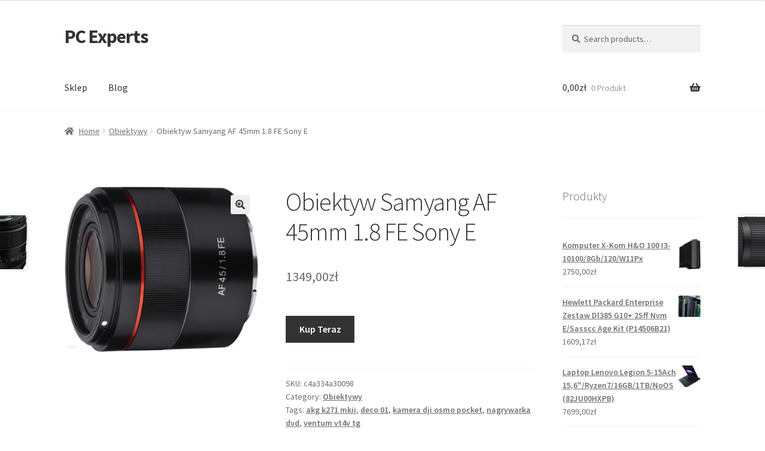

--- FILE ---
content_type: text/html; charset=UTF-8
request_url: https://pcexperts.pl/produkt/obiektyw-samyang-af-45mm-1-8-fe-sony-e/
body_size: 20959
content:
<!doctype html>
<html lang="pl-PL">
<head>
<meta charset="UTF-8">
<meta name="viewport" content="width=device-width, initial-scale=1">
<link rel="profile" href="http://gmpg.org/xfn/11">
<link rel="pingback" href="https://pcexperts.pl/xmlrpc.php">

<title>Obiektyw Samyang AF 45mm 1.8 FE Sony E &#8211; PC Experts</title>
<meta name='robots' content='max-image-preview:large' />
<link rel='dns-prefetch' href='//fonts.googleapis.com' />
<link rel="alternate" type="application/rss+xml" title="PC Experts &raquo; Kanał z wpisami" href="https://pcexperts.pl/feed/" />
<link rel="alternate" type="application/rss+xml" title="PC Experts &raquo; Kanał z komentarzami" href="https://pcexperts.pl/comments/feed/" />
<link rel="alternate" type="application/rss+xml" title="PC Experts &raquo; Obiektyw Samyang AF 45mm 1.8 FE Sony E Kanał z komentarzami" href="https://pcexperts.pl/produkt/obiektyw-samyang-af-45mm-1-8-fe-sony-e/feed/" />
<link rel="alternate" title="oEmbed (JSON)" type="application/json+oembed" href="https://pcexperts.pl/wp-json/oembed/1.0/embed?url=https%3A%2F%2Fpcexperts.pl%2Fprodukt%2Fobiektyw-samyang-af-45mm-1-8-fe-sony-e%2F" />
<link rel="alternate" title="oEmbed (XML)" type="text/xml+oembed" href="https://pcexperts.pl/wp-json/oembed/1.0/embed?url=https%3A%2F%2Fpcexperts.pl%2Fprodukt%2Fobiektyw-samyang-af-45mm-1-8-fe-sony-e%2F&#038;format=xml" />
<style id='wp-img-auto-sizes-contain-inline-css'>
img:is([sizes=auto i],[sizes^="auto," i]){contain-intrinsic-size:3000px 1500px}
/*# sourceURL=wp-img-auto-sizes-contain-inline-css */
</style>
<style id='wp-emoji-styles-inline-css'>

	img.wp-smiley, img.emoji {
		display: inline !important;
		border: none !important;
		box-shadow: none !important;
		height: 1em !important;
		width: 1em !important;
		margin: 0 0.07em !important;
		vertical-align: -0.1em !important;
		background: none !important;
		padding: 0 !important;
	}
/*# sourceURL=wp-emoji-styles-inline-css */
</style>
<style id='wp-block-library-inline-css'>
:root{--wp-block-synced-color:#7a00df;--wp-block-synced-color--rgb:122,0,223;--wp-bound-block-color:var(--wp-block-synced-color);--wp-editor-canvas-background:#ddd;--wp-admin-theme-color:#007cba;--wp-admin-theme-color--rgb:0,124,186;--wp-admin-theme-color-darker-10:#006ba1;--wp-admin-theme-color-darker-10--rgb:0,107,160.5;--wp-admin-theme-color-darker-20:#005a87;--wp-admin-theme-color-darker-20--rgb:0,90,135;--wp-admin-border-width-focus:2px}@media (min-resolution:192dpi){:root{--wp-admin-border-width-focus:1.5px}}.wp-element-button{cursor:pointer}:root .has-very-light-gray-background-color{background-color:#eee}:root .has-very-dark-gray-background-color{background-color:#313131}:root .has-very-light-gray-color{color:#eee}:root .has-very-dark-gray-color{color:#313131}:root .has-vivid-green-cyan-to-vivid-cyan-blue-gradient-background{background:linear-gradient(135deg,#00d084,#0693e3)}:root .has-purple-crush-gradient-background{background:linear-gradient(135deg,#34e2e4,#4721fb 50%,#ab1dfe)}:root .has-hazy-dawn-gradient-background{background:linear-gradient(135deg,#faaca8,#dad0ec)}:root .has-subdued-olive-gradient-background{background:linear-gradient(135deg,#fafae1,#67a671)}:root .has-atomic-cream-gradient-background{background:linear-gradient(135deg,#fdd79a,#004a59)}:root .has-nightshade-gradient-background{background:linear-gradient(135deg,#330968,#31cdcf)}:root .has-midnight-gradient-background{background:linear-gradient(135deg,#020381,#2874fc)}:root{--wp--preset--font-size--normal:16px;--wp--preset--font-size--huge:42px}.has-regular-font-size{font-size:1em}.has-larger-font-size{font-size:2.625em}.has-normal-font-size{font-size:var(--wp--preset--font-size--normal)}.has-huge-font-size{font-size:var(--wp--preset--font-size--huge)}.has-text-align-center{text-align:center}.has-text-align-left{text-align:left}.has-text-align-right{text-align:right}.has-fit-text{white-space:nowrap!important}#end-resizable-editor-section{display:none}.aligncenter{clear:both}.items-justified-left{justify-content:flex-start}.items-justified-center{justify-content:center}.items-justified-right{justify-content:flex-end}.items-justified-space-between{justify-content:space-between}.screen-reader-text{border:0;clip-path:inset(50%);height:1px;margin:-1px;overflow:hidden;padding:0;position:absolute;width:1px;word-wrap:normal!important}.screen-reader-text:focus{background-color:#ddd;clip-path:none;color:#444;display:block;font-size:1em;height:auto;left:5px;line-height:normal;padding:15px 23px 14px;text-decoration:none;top:5px;width:auto;z-index:100000}html :where(.has-border-color){border-style:solid}html :where([style*=border-top-color]){border-top-style:solid}html :where([style*=border-right-color]){border-right-style:solid}html :where([style*=border-bottom-color]){border-bottom-style:solid}html :where([style*=border-left-color]){border-left-style:solid}html :where([style*=border-width]){border-style:solid}html :where([style*=border-top-width]){border-top-style:solid}html :where([style*=border-right-width]){border-right-style:solid}html :where([style*=border-bottom-width]){border-bottom-style:solid}html :where([style*=border-left-width]){border-left-style:solid}html :where(img[class*=wp-image-]){height:auto;max-width:100%}:where(figure){margin:0 0 1em}html :where(.is-position-sticky){--wp-admin--admin-bar--position-offset:var(--wp-admin--admin-bar--height,0px)}@media screen and (max-width:600px){html :where(.is-position-sticky){--wp-admin--admin-bar--position-offset:0px}}

/*# sourceURL=wp-block-library-inline-css */
</style><style id='wp-block-latest-posts-inline-css'>
.wp-block-latest-posts{box-sizing:border-box}.wp-block-latest-posts.alignleft{margin-right:2em}.wp-block-latest-posts.alignright{margin-left:2em}.wp-block-latest-posts.wp-block-latest-posts__list{list-style:none}.wp-block-latest-posts.wp-block-latest-posts__list li{clear:both;overflow-wrap:break-word}.wp-block-latest-posts.is-grid{display:flex;flex-wrap:wrap}.wp-block-latest-posts.is-grid li{margin:0 1.25em 1.25em 0;width:100%}@media (min-width:600px){.wp-block-latest-posts.columns-2 li{width:calc(50% - .625em)}.wp-block-latest-posts.columns-2 li:nth-child(2n){margin-right:0}.wp-block-latest-posts.columns-3 li{width:calc(33.33333% - .83333em)}.wp-block-latest-posts.columns-3 li:nth-child(3n){margin-right:0}.wp-block-latest-posts.columns-4 li{width:calc(25% - .9375em)}.wp-block-latest-posts.columns-4 li:nth-child(4n){margin-right:0}.wp-block-latest-posts.columns-5 li{width:calc(20% - 1em)}.wp-block-latest-posts.columns-5 li:nth-child(5n){margin-right:0}.wp-block-latest-posts.columns-6 li{width:calc(16.66667% - 1.04167em)}.wp-block-latest-posts.columns-6 li:nth-child(6n){margin-right:0}}:root :where(.wp-block-latest-posts.is-grid){padding:0}:root :where(.wp-block-latest-posts.wp-block-latest-posts__list){padding-left:0}.wp-block-latest-posts__post-author,.wp-block-latest-posts__post-date{display:block;font-size:.8125em}.wp-block-latest-posts__post-excerpt,.wp-block-latest-posts__post-full-content{margin-bottom:1em;margin-top:.5em}.wp-block-latest-posts__featured-image a{display:inline-block}.wp-block-latest-posts__featured-image img{height:auto;max-width:100%;width:auto}.wp-block-latest-posts__featured-image.alignleft{float:left;margin-right:1em}.wp-block-latest-posts__featured-image.alignright{float:right;margin-left:1em}.wp-block-latest-posts__featured-image.aligncenter{margin-bottom:1em;text-align:center}
/*# sourceURL=https://pcexperts.pl/wp-includes/blocks/latest-posts/style.min.css */
</style>
<style id='global-styles-inline-css'>
:root{--wp--preset--aspect-ratio--square: 1;--wp--preset--aspect-ratio--4-3: 4/3;--wp--preset--aspect-ratio--3-4: 3/4;--wp--preset--aspect-ratio--3-2: 3/2;--wp--preset--aspect-ratio--2-3: 2/3;--wp--preset--aspect-ratio--16-9: 16/9;--wp--preset--aspect-ratio--9-16: 9/16;--wp--preset--color--black: #000000;--wp--preset--color--cyan-bluish-gray: #abb8c3;--wp--preset--color--white: #ffffff;--wp--preset--color--pale-pink: #f78da7;--wp--preset--color--vivid-red: #cf2e2e;--wp--preset--color--luminous-vivid-orange: #ff6900;--wp--preset--color--luminous-vivid-amber: #fcb900;--wp--preset--color--light-green-cyan: #7bdcb5;--wp--preset--color--vivid-green-cyan: #00d084;--wp--preset--color--pale-cyan-blue: #8ed1fc;--wp--preset--color--vivid-cyan-blue: #0693e3;--wp--preset--color--vivid-purple: #9b51e0;--wp--preset--gradient--vivid-cyan-blue-to-vivid-purple: linear-gradient(135deg,rgb(6,147,227) 0%,rgb(155,81,224) 100%);--wp--preset--gradient--light-green-cyan-to-vivid-green-cyan: linear-gradient(135deg,rgb(122,220,180) 0%,rgb(0,208,130) 100%);--wp--preset--gradient--luminous-vivid-amber-to-luminous-vivid-orange: linear-gradient(135deg,rgb(252,185,0) 0%,rgb(255,105,0) 100%);--wp--preset--gradient--luminous-vivid-orange-to-vivid-red: linear-gradient(135deg,rgb(255,105,0) 0%,rgb(207,46,46) 100%);--wp--preset--gradient--very-light-gray-to-cyan-bluish-gray: linear-gradient(135deg,rgb(238,238,238) 0%,rgb(169,184,195) 100%);--wp--preset--gradient--cool-to-warm-spectrum: linear-gradient(135deg,rgb(74,234,220) 0%,rgb(151,120,209) 20%,rgb(207,42,186) 40%,rgb(238,44,130) 60%,rgb(251,105,98) 80%,rgb(254,248,76) 100%);--wp--preset--gradient--blush-light-purple: linear-gradient(135deg,rgb(255,206,236) 0%,rgb(152,150,240) 100%);--wp--preset--gradient--blush-bordeaux: linear-gradient(135deg,rgb(254,205,165) 0%,rgb(254,45,45) 50%,rgb(107,0,62) 100%);--wp--preset--gradient--luminous-dusk: linear-gradient(135deg,rgb(255,203,112) 0%,rgb(199,81,192) 50%,rgb(65,88,208) 100%);--wp--preset--gradient--pale-ocean: linear-gradient(135deg,rgb(255,245,203) 0%,rgb(182,227,212) 50%,rgb(51,167,181) 100%);--wp--preset--gradient--electric-grass: linear-gradient(135deg,rgb(202,248,128) 0%,rgb(113,206,126) 100%);--wp--preset--gradient--midnight: linear-gradient(135deg,rgb(2,3,129) 0%,rgb(40,116,252) 100%);--wp--preset--font-size--small: 14px;--wp--preset--font-size--medium: 23px;--wp--preset--font-size--large: 26px;--wp--preset--font-size--x-large: 42px;--wp--preset--font-size--normal: 16px;--wp--preset--font-size--huge: 37px;--wp--preset--spacing--20: 0.44rem;--wp--preset--spacing--30: 0.67rem;--wp--preset--spacing--40: 1rem;--wp--preset--spacing--50: 1.5rem;--wp--preset--spacing--60: 2.25rem;--wp--preset--spacing--70: 3.38rem;--wp--preset--spacing--80: 5.06rem;--wp--preset--shadow--natural: 6px 6px 9px rgba(0, 0, 0, 0.2);--wp--preset--shadow--deep: 12px 12px 50px rgba(0, 0, 0, 0.4);--wp--preset--shadow--sharp: 6px 6px 0px rgba(0, 0, 0, 0.2);--wp--preset--shadow--outlined: 6px 6px 0px -3px rgb(255, 255, 255), 6px 6px rgb(0, 0, 0);--wp--preset--shadow--crisp: 6px 6px 0px rgb(0, 0, 0);}:where(.is-layout-flex){gap: 0.5em;}:where(.is-layout-grid){gap: 0.5em;}body .is-layout-flex{display: flex;}.is-layout-flex{flex-wrap: wrap;align-items: center;}.is-layout-flex > :is(*, div){margin: 0;}body .is-layout-grid{display: grid;}.is-layout-grid > :is(*, div){margin: 0;}:where(.wp-block-columns.is-layout-flex){gap: 2em;}:where(.wp-block-columns.is-layout-grid){gap: 2em;}:where(.wp-block-post-template.is-layout-flex){gap: 1.25em;}:where(.wp-block-post-template.is-layout-grid){gap: 1.25em;}.has-black-color{color: var(--wp--preset--color--black) !important;}.has-cyan-bluish-gray-color{color: var(--wp--preset--color--cyan-bluish-gray) !important;}.has-white-color{color: var(--wp--preset--color--white) !important;}.has-pale-pink-color{color: var(--wp--preset--color--pale-pink) !important;}.has-vivid-red-color{color: var(--wp--preset--color--vivid-red) !important;}.has-luminous-vivid-orange-color{color: var(--wp--preset--color--luminous-vivid-orange) !important;}.has-luminous-vivid-amber-color{color: var(--wp--preset--color--luminous-vivid-amber) !important;}.has-light-green-cyan-color{color: var(--wp--preset--color--light-green-cyan) !important;}.has-vivid-green-cyan-color{color: var(--wp--preset--color--vivid-green-cyan) !important;}.has-pale-cyan-blue-color{color: var(--wp--preset--color--pale-cyan-blue) !important;}.has-vivid-cyan-blue-color{color: var(--wp--preset--color--vivid-cyan-blue) !important;}.has-vivid-purple-color{color: var(--wp--preset--color--vivid-purple) !important;}.has-black-background-color{background-color: var(--wp--preset--color--black) !important;}.has-cyan-bluish-gray-background-color{background-color: var(--wp--preset--color--cyan-bluish-gray) !important;}.has-white-background-color{background-color: var(--wp--preset--color--white) !important;}.has-pale-pink-background-color{background-color: var(--wp--preset--color--pale-pink) !important;}.has-vivid-red-background-color{background-color: var(--wp--preset--color--vivid-red) !important;}.has-luminous-vivid-orange-background-color{background-color: var(--wp--preset--color--luminous-vivid-orange) !important;}.has-luminous-vivid-amber-background-color{background-color: var(--wp--preset--color--luminous-vivid-amber) !important;}.has-light-green-cyan-background-color{background-color: var(--wp--preset--color--light-green-cyan) !important;}.has-vivid-green-cyan-background-color{background-color: var(--wp--preset--color--vivid-green-cyan) !important;}.has-pale-cyan-blue-background-color{background-color: var(--wp--preset--color--pale-cyan-blue) !important;}.has-vivid-cyan-blue-background-color{background-color: var(--wp--preset--color--vivid-cyan-blue) !important;}.has-vivid-purple-background-color{background-color: var(--wp--preset--color--vivid-purple) !important;}.has-black-border-color{border-color: var(--wp--preset--color--black) !important;}.has-cyan-bluish-gray-border-color{border-color: var(--wp--preset--color--cyan-bluish-gray) !important;}.has-white-border-color{border-color: var(--wp--preset--color--white) !important;}.has-pale-pink-border-color{border-color: var(--wp--preset--color--pale-pink) !important;}.has-vivid-red-border-color{border-color: var(--wp--preset--color--vivid-red) !important;}.has-luminous-vivid-orange-border-color{border-color: var(--wp--preset--color--luminous-vivid-orange) !important;}.has-luminous-vivid-amber-border-color{border-color: var(--wp--preset--color--luminous-vivid-amber) !important;}.has-light-green-cyan-border-color{border-color: var(--wp--preset--color--light-green-cyan) !important;}.has-vivid-green-cyan-border-color{border-color: var(--wp--preset--color--vivid-green-cyan) !important;}.has-pale-cyan-blue-border-color{border-color: var(--wp--preset--color--pale-cyan-blue) !important;}.has-vivid-cyan-blue-border-color{border-color: var(--wp--preset--color--vivid-cyan-blue) !important;}.has-vivid-purple-border-color{border-color: var(--wp--preset--color--vivid-purple) !important;}.has-vivid-cyan-blue-to-vivid-purple-gradient-background{background: var(--wp--preset--gradient--vivid-cyan-blue-to-vivid-purple) !important;}.has-light-green-cyan-to-vivid-green-cyan-gradient-background{background: var(--wp--preset--gradient--light-green-cyan-to-vivid-green-cyan) !important;}.has-luminous-vivid-amber-to-luminous-vivid-orange-gradient-background{background: var(--wp--preset--gradient--luminous-vivid-amber-to-luminous-vivid-orange) !important;}.has-luminous-vivid-orange-to-vivid-red-gradient-background{background: var(--wp--preset--gradient--luminous-vivid-orange-to-vivid-red) !important;}.has-very-light-gray-to-cyan-bluish-gray-gradient-background{background: var(--wp--preset--gradient--very-light-gray-to-cyan-bluish-gray) !important;}.has-cool-to-warm-spectrum-gradient-background{background: var(--wp--preset--gradient--cool-to-warm-spectrum) !important;}.has-blush-light-purple-gradient-background{background: var(--wp--preset--gradient--blush-light-purple) !important;}.has-blush-bordeaux-gradient-background{background: var(--wp--preset--gradient--blush-bordeaux) !important;}.has-luminous-dusk-gradient-background{background: var(--wp--preset--gradient--luminous-dusk) !important;}.has-pale-ocean-gradient-background{background: var(--wp--preset--gradient--pale-ocean) !important;}.has-electric-grass-gradient-background{background: var(--wp--preset--gradient--electric-grass) !important;}.has-midnight-gradient-background{background: var(--wp--preset--gradient--midnight) !important;}.has-small-font-size{font-size: var(--wp--preset--font-size--small) !important;}.has-medium-font-size{font-size: var(--wp--preset--font-size--medium) !important;}.has-large-font-size{font-size: var(--wp--preset--font-size--large) !important;}.has-x-large-font-size{font-size: var(--wp--preset--font-size--x-large) !important;}
/*# sourceURL=global-styles-inline-css */
</style>

<style id='classic-theme-styles-inline-css'>
/*! This file is auto-generated */
.wp-block-button__link{color:#fff;background-color:#32373c;border-radius:9999px;box-shadow:none;text-decoration:none;padding:calc(.667em + 2px) calc(1.333em + 2px);font-size:1.125em}.wp-block-file__button{background:#32373c;color:#fff;text-decoration:none}
/*# sourceURL=/wp-includes/css/classic-themes.min.css */
</style>
<link rel='stylesheet' id='storefront-gutenberg-blocks-css' href='https://pcexperts.pl/wp-content/themes/storefront/assets/css/base/gutenberg-blocks.css?ver=4.2.0' media='all' />
<style id='storefront-gutenberg-blocks-inline-css'>

				.wp-block-button__link:not(.has-text-color) {
					color: #333333;
				}

				.wp-block-button__link:not(.has-text-color):hover,
				.wp-block-button__link:not(.has-text-color):focus,
				.wp-block-button__link:not(.has-text-color):active {
					color: #333333;
				}

				.wp-block-button__link:not(.has-background) {
					background-color: #eeeeee;
				}

				.wp-block-button__link:not(.has-background):hover,
				.wp-block-button__link:not(.has-background):focus,
				.wp-block-button__link:not(.has-background):active {
					border-color: #d5d5d5;
					background-color: #d5d5d5;
				}

				.wc-block-grid__products .wc-block-grid__product .wp-block-button__link {
					background-color: #eeeeee;
					border-color: #eeeeee;
					color: #333333;
				}

				.wp-block-quote footer,
				.wp-block-quote cite,
				.wp-block-quote__citation {
					color: #6d6d6d;
				}

				.wp-block-pullquote cite,
				.wp-block-pullquote footer,
				.wp-block-pullquote__citation {
					color: #6d6d6d;
				}

				.wp-block-image figcaption {
					color: #6d6d6d;
				}

				.wp-block-separator.is-style-dots::before {
					color: #333333;
				}

				.wp-block-file a.wp-block-file__button {
					color: #333333;
					background-color: #eeeeee;
					border-color: #eeeeee;
				}

				.wp-block-file a.wp-block-file__button:hover,
				.wp-block-file a.wp-block-file__button:focus,
				.wp-block-file a.wp-block-file__button:active {
					color: #333333;
					background-color: #d5d5d5;
				}

				.wp-block-code,
				.wp-block-preformatted pre {
					color: #6d6d6d;
				}

				.wp-block-table:not( .has-background ):not( .is-style-stripes ) tbody tr:nth-child(2n) td {
					background-color: #fdfdfd;
				}

				.wp-block-cover .wp-block-cover__inner-container h1:not(.has-text-color),
				.wp-block-cover .wp-block-cover__inner-container h2:not(.has-text-color),
				.wp-block-cover .wp-block-cover__inner-container h3:not(.has-text-color),
				.wp-block-cover .wp-block-cover__inner-container h4:not(.has-text-color),
				.wp-block-cover .wp-block-cover__inner-container h5:not(.has-text-color),
				.wp-block-cover .wp-block-cover__inner-container h6:not(.has-text-color) {
					color: #000000;
				}

				.wc-block-components-price-slider__range-input-progress,
				.rtl .wc-block-components-price-slider__range-input-progress {
					--range-color: #7f54b3;
				}

				/* Target only IE11 */
				@media all and (-ms-high-contrast: none), (-ms-high-contrast: active) {
					.wc-block-components-price-slider__range-input-progress {
						background: #7f54b3;
					}
				}

				.wc-block-components-button:not(.is-link) {
					background-color: #333333;
					color: #ffffff;
				}

				.wc-block-components-button:not(.is-link):hover,
				.wc-block-components-button:not(.is-link):focus,
				.wc-block-components-button:not(.is-link):active {
					background-color: #1a1a1a;
					color: #ffffff;
				}

				.wc-block-components-button:not(.is-link):disabled {
					background-color: #333333;
					color: #ffffff;
				}

				.wc-block-cart__submit-container {
					background-color: #ffffff;
				}

				.wc-block-cart__submit-container::before {
					color: rgba(220,220,220,0.5);
				}

				.wc-block-components-order-summary-item__quantity {
					background-color: #ffffff;
					border-color: #6d6d6d;
					box-shadow: 0 0 0 2px #ffffff;
					color: #6d6d6d;
				}
			
/*# sourceURL=storefront-gutenberg-blocks-inline-css */
</style>
<link rel='stylesheet' id='photoswipe-css' href='https://pcexperts.pl/wp-content/plugins/woocommerce/assets/css/photoswipe/photoswipe.min.css?ver=8.0.3' media='all' />
<link rel='stylesheet' id='photoswipe-default-skin-css' href='https://pcexperts.pl/wp-content/plugins/woocommerce/assets/css/photoswipe/default-skin/default-skin.min.css?ver=8.0.3' media='all' />
<style id='woocommerce-inline-inline-css'>
.woocommerce form .form-row .required { visibility: visible; }
/*# sourceURL=woocommerce-inline-inline-css */
</style>
<link rel='stylesheet' id='storefront-style-css' href='https://pcexperts.pl/wp-content/themes/storefront/style.css?ver=4.2.0' media='all' />
<style id='storefront-style-inline-css'>

			.main-navigation ul li a,
			.site-title a,
			ul.menu li a,
			.site-branding h1 a,
			button.menu-toggle,
			button.menu-toggle:hover,
			.handheld-navigation .dropdown-toggle {
				color: #333333;
			}

			button.menu-toggle,
			button.menu-toggle:hover {
				border-color: #333333;
			}

			.main-navigation ul li a:hover,
			.main-navigation ul li:hover > a,
			.site-title a:hover,
			.site-header ul.menu li.current-menu-item > a {
				color: #747474;
			}

			table:not( .has-background ) th {
				background-color: #f8f8f8;
			}

			table:not( .has-background ) tbody td {
				background-color: #fdfdfd;
			}

			table:not( .has-background ) tbody tr:nth-child(2n) td,
			fieldset,
			fieldset legend {
				background-color: #fbfbfb;
			}

			.site-header,
			.secondary-navigation ul ul,
			.main-navigation ul.menu > li.menu-item-has-children:after,
			.secondary-navigation ul.menu ul,
			.storefront-handheld-footer-bar,
			.storefront-handheld-footer-bar ul li > a,
			.storefront-handheld-footer-bar ul li.search .site-search,
			button.menu-toggle,
			button.menu-toggle:hover {
				background-color: #ffffff;
			}

			p.site-description,
			.site-header,
			.storefront-handheld-footer-bar {
				color: #404040;
			}

			button.menu-toggle:after,
			button.menu-toggle:before,
			button.menu-toggle span:before {
				background-color: #333333;
			}

			h1, h2, h3, h4, h5, h6, .wc-block-grid__product-title {
				color: #333333;
			}

			.widget h1 {
				border-bottom-color: #333333;
			}

			body,
			.secondary-navigation a {
				color: #6d6d6d;
			}

			.widget-area .widget a,
			.hentry .entry-header .posted-on a,
			.hentry .entry-header .post-author a,
			.hentry .entry-header .post-comments a,
			.hentry .entry-header .byline a {
				color: #727272;
			}

			a {
				color: #7f54b3;
			}

			a:focus,
			button:focus,
			.button.alt:focus,
			input:focus,
			textarea:focus,
			input[type="button"]:focus,
			input[type="reset"]:focus,
			input[type="submit"]:focus,
			input[type="email"]:focus,
			input[type="tel"]:focus,
			input[type="url"]:focus,
			input[type="password"]:focus,
			input[type="search"]:focus {
				outline-color: #7f54b3;
			}

			button, input[type="button"], input[type="reset"], input[type="submit"], .button, .widget a.button {
				background-color: #eeeeee;
				border-color: #eeeeee;
				color: #333333;
			}

			button:hover, input[type="button"]:hover, input[type="reset"]:hover, input[type="submit"]:hover, .button:hover, .widget a.button:hover {
				background-color: #d5d5d5;
				border-color: #d5d5d5;
				color: #333333;
			}

			button.alt, input[type="button"].alt, input[type="reset"].alt, input[type="submit"].alt, .button.alt, .widget-area .widget a.button.alt {
				background-color: #333333;
				border-color: #333333;
				color: #ffffff;
			}

			button.alt:hover, input[type="button"].alt:hover, input[type="reset"].alt:hover, input[type="submit"].alt:hover, .button.alt:hover, .widget-area .widget a.button.alt:hover {
				background-color: #1a1a1a;
				border-color: #1a1a1a;
				color: #ffffff;
			}

			.pagination .page-numbers li .page-numbers.current {
				background-color: #e6e6e6;
				color: #636363;
			}

			#comments .comment-list .comment-content .comment-text {
				background-color: #f8f8f8;
			}

			.site-footer {
				background-color: #f0f0f0;
				color: #6d6d6d;
			}

			.site-footer a:not(.button):not(.components-button) {
				color: #333333;
			}

			.site-footer .storefront-handheld-footer-bar a:not(.button):not(.components-button) {
				color: #333333;
			}

			.site-footer h1, .site-footer h2, .site-footer h3, .site-footer h4, .site-footer h5, .site-footer h6, .site-footer .widget .widget-title, .site-footer .widget .widgettitle {
				color: #333333;
			}

			.page-template-template-homepage.has-post-thumbnail .type-page.has-post-thumbnail .entry-title {
				color: #000000;
			}

			.page-template-template-homepage.has-post-thumbnail .type-page.has-post-thumbnail .entry-content {
				color: #000000;
			}

			@media screen and ( min-width: 768px ) {
				.secondary-navigation ul.menu a:hover {
					color: #595959;
				}

				.secondary-navigation ul.menu a {
					color: #404040;
				}

				.main-navigation ul.menu ul.sub-menu,
				.main-navigation ul.nav-menu ul.children {
					background-color: #f0f0f0;
				}

				.site-header {
					border-bottom-color: #f0f0f0;
				}
			}
/*# sourceURL=storefront-style-inline-css */
</style>
<link rel='stylesheet' id='storefront-icons-css' href='https://pcexperts.pl/wp-content/themes/storefront/assets/css/base/icons.css?ver=4.2.0' media='all' />
<link rel='stylesheet' id='storefront-fonts-css' href='https://fonts.googleapis.com/css?family=Source+Sans+Pro%3A400%2C300%2C300italic%2C400italic%2C600%2C700%2C900&#038;subset=latin%2Clatin-ext&#038;ver=4.2.0' media='all' />
<link rel='stylesheet' id='storefront-woocommerce-style-css' href='https://pcexperts.pl/wp-content/themes/storefront/assets/css/woocommerce/woocommerce.css?ver=4.2.0' media='all' />
<style id='storefront-woocommerce-style-inline-css'>
@font-face {
				font-family: star;
				src: url(https://pcexperts.pl/wp-content/plugins/woocommerce/assets/fonts/star.eot);
				src:
					url(https://pcexperts.pl/wp-content/plugins/woocommerce/assets/fonts/star.eot?#iefix) format("embedded-opentype"),
					url(https://pcexperts.pl/wp-content/plugins/woocommerce/assets/fonts/star.woff) format("woff"),
					url(https://pcexperts.pl/wp-content/plugins/woocommerce/assets/fonts/star.ttf) format("truetype"),
					url(https://pcexperts.pl/wp-content/plugins/woocommerce/assets/fonts/star.svg#star) format("svg");
				font-weight: 400;
				font-style: normal;
			}
			@font-face {
				font-family: WooCommerce;
				src: url(https://pcexperts.pl/wp-content/plugins/woocommerce/assets/fonts/WooCommerce.eot);
				src:
					url(https://pcexperts.pl/wp-content/plugins/woocommerce/assets/fonts/WooCommerce.eot?#iefix) format("embedded-opentype"),
					url(https://pcexperts.pl/wp-content/plugins/woocommerce/assets/fonts/WooCommerce.woff) format("woff"),
					url(https://pcexperts.pl/wp-content/plugins/woocommerce/assets/fonts/WooCommerce.ttf) format("truetype"),
					url(https://pcexperts.pl/wp-content/plugins/woocommerce/assets/fonts/WooCommerce.svg#WooCommerce) format("svg");
				font-weight: 400;
				font-style: normal;
			}

			a.cart-contents,
			.site-header-cart .widget_shopping_cart a {
				color: #333333;
			}

			a.cart-contents:hover,
			.site-header-cart .widget_shopping_cart a:hover,
			.site-header-cart:hover > li > a {
				color: #747474;
			}

			table.cart td.product-remove,
			table.cart td.actions {
				border-top-color: #ffffff;
			}

			.storefront-handheld-footer-bar ul li.cart .count {
				background-color: #333333;
				color: #ffffff;
				border-color: #ffffff;
			}

			.woocommerce-tabs ul.tabs li.active a,
			ul.products li.product .price,
			.onsale,
			.wc-block-grid__product-onsale,
			.widget_search form:before,
			.widget_product_search form:before {
				color: #6d6d6d;
			}

			.woocommerce-breadcrumb a,
			a.woocommerce-review-link,
			.product_meta a {
				color: #727272;
			}

			.wc-block-grid__product-onsale,
			.onsale {
				border-color: #6d6d6d;
			}

			.star-rating span:before,
			.quantity .plus, .quantity .minus,
			p.stars a:hover:after,
			p.stars a:after,
			.star-rating span:before,
			#payment .payment_methods li input[type=radio]:first-child:checked+label:before {
				color: #7f54b3;
			}

			.widget_price_filter .ui-slider .ui-slider-range,
			.widget_price_filter .ui-slider .ui-slider-handle {
				background-color: #7f54b3;
			}

			.order_details {
				background-color: #f8f8f8;
			}

			.order_details > li {
				border-bottom: 1px dotted #e3e3e3;
			}

			.order_details:before,
			.order_details:after {
				background: -webkit-linear-gradient(transparent 0,transparent 0),-webkit-linear-gradient(135deg,#f8f8f8 33.33%,transparent 33.33%),-webkit-linear-gradient(45deg,#f8f8f8 33.33%,transparent 33.33%)
			}

			#order_review {
				background-color: #ffffff;
			}

			#payment .payment_methods > li .payment_box,
			#payment .place-order {
				background-color: #fafafa;
			}

			#payment .payment_methods > li:not(.woocommerce-notice) {
				background-color: #f5f5f5;
			}

			#payment .payment_methods > li:not(.woocommerce-notice):hover {
				background-color: #f0f0f0;
			}

			.woocommerce-pagination .page-numbers li .page-numbers.current {
				background-color: #e6e6e6;
				color: #636363;
			}

			.wc-block-grid__product-onsale,
			.onsale,
			.woocommerce-pagination .page-numbers li .page-numbers:not(.current) {
				color: #6d6d6d;
			}

			p.stars a:before,
			p.stars a:hover~a:before,
			p.stars.selected a.active~a:before {
				color: #6d6d6d;
			}

			p.stars.selected a.active:before,
			p.stars:hover a:before,
			p.stars.selected a:not(.active):before,
			p.stars.selected a.active:before {
				color: #7f54b3;
			}

			.single-product div.product .woocommerce-product-gallery .woocommerce-product-gallery__trigger {
				background-color: #eeeeee;
				color: #333333;
			}

			.single-product div.product .woocommerce-product-gallery .woocommerce-product-gallery__trigger:hover {
				background-color: #d5d5d5;
				border-color: #d5d5d5;
				color: #333333;
			}

			.button.added_to_cart:focus,
			.button.wc-forward:focus {
				outline-color: #7f54b3;
			}

			.added_to_cart,
			.site-header-cart .widget_shopping_cart a.button,
			.wc-block-grid__products .wc-block-grid__product .wp-block-button__link {
				background-color: #eeeeee;
				border-color: #eeeeee;
				color: #333333;
			}

			.added_to_cart:hover,
			.site-header-cart .widget_shopping_cart a.button:hover,
			.wc-block-grid__products .wc-block-grid__product .wp-block-button__link:hover {
				background-color: #d5d5d5;
				border-color: #d5d5d5;
				color: #333333;
			}

			.added_to_cart.alt, .added_to_cart, .widget a.button.checkout {
				background-color: #333333;
				border-color: #333333;
				color: #ffffff;
			}

			.added_to_cart.alt:hover, .added_to_cart:hover, .widget a.button.checkout:hover {
				background-color: #1a1a1a;
				border-color: #1a1a1a;
				color: #ffffff;
			}

			.button.loading {
				color: #eeeeee;
			}

			.button.loading:hover {
				background-color: #eeeeee;
			}

			.button.loading:after {
				color: #333333;
			}

			@media screen and ( min-width: 768px ) {
				.site-header-cart .widget_shopping_cart,
				.site-header .product_list_widget li .quantity {
					color: #404040;
				}

				.site-header-cart .widget_shopping_cart .buttons,
				.site-header-cart .widget_shopping_cart .total {
					background-color: #f5f5f5;
				}

				.site-header-cart .widget_shopping_cart {
					background-color: #f0f0f0;
				}
			}
				.storefront-product-pagination a {
					color: #6d6d6d;
					background-color: #ffffff;
				}
				.storefront-sticky-add-to-cart {
					color: #6d6d6d;
					background-color: #ffffff;
				}

				.storefront-sticky-add-to-cart a:not(.button) {
					color: #333333;
				}
/*# sourceURL=storefront-woocommerce-style-inline-css */
</style>
<script src="https://pcexperts.pl/wp-includes/js/jquery/jquery.min.js?ver=3.7.1" id="jquery-core-js"></script>
<script src="https://pcexperts.pl/wp-includes/js/jquery/jquery-migrate.min.js?ver=3.4.1" id="jquery-migrate-js"></script>
<link rel="https://api.w.org/" href="https://pcexperts.pl/wp-json/" /><link rel="alternate" title="JSON" type="application/json" href="https://pcexperts.pl/wp-json/wp/v2/product/4485" /><link rel="EditURI" type="application/rsd+xml" title="RSD" href="https://pcexperts.pl/xmlrpc.php?rsd" />
<meta name="generator" content="WordPress 6.9" />
<meta name="generator" content="WooCommerce 8.0.3" />
<link rel="canonical" href="https://pcexperts.pl/produkt/obiektyw-samyang-af-45mm-1-8-fe-sony-e/" />
<link rel='shortlink' href='https://pcexperts.pl/?p=4485' />
	<noscript><style>.woocommerce-product-gallery{ opacity: 1 !important; }</style></noscript>
			<style id="wp-custom-css">
			.woocommerce ul.products li.product a img {
height: 230px;
object-fit: contain;
}

.woocommerce ul.products li.product .woocommerce-loop-product__title {
height: 90px;
overflow: hidden;
}		</style>
		</head>

<body class="wp-singular product-template-default single single-product postid-4485 wp-embed-responsive wp-theme-storefront theme-storefront woocommerce woocommerce-page woocommerce-no-js storefront-align-wide right-sidebar woocommerce-active">



<div id="page" class="hfeed site">
	
	<header id="masthead" class="site-header" role="banner" style="">

		<div class="col-full">		<a class="skip-link screen-reader-text" href="#site-navigation">Przejdź do nawigacji</a>
		<a class="skip-link screen-reader-text" href="#content">Przejdź do treści</a>
				<div class="site-branding">
			<div class="beta site-title"><a href="https://pcexperts.pl/" rel="home">PC Experts</a></div>		</div>
					<div class="site-search">
				<div class="widget woocommerce widget_product_search"><form role="search" method="get" class="woocommerce-product-search" action="https://pcexperts.pl/">
	<label class="screen-reader-text" for="woocommerce-product-search-field-0">Search for:</label>
	<input type="search" id="woocommerce-product-search-field-0" class="search-field" placeholder="Search products&hellip;" value="" name="s" />
	<button type="submit" value="Search" class="">Search</button>
	<input type="hidden" name="post_type" value="product" />
</form>
</div>			</div>
			</div><div class="storefront-primary-navigation"><div class="col-full">		<nav id="site-navigation" class="main-navigation" role="navigation" aria-label="Główne menu">
		<button id="site-navigation-menu-toggle" class="menu-toggle" aria-controls="site-navigation" aria-expanded="false"><span>Menu</span></button>
			<div class="primary-navigation"><ul id="menu-menu" class="menu"><li id="menu-item-20110" class="menu-item menu-item-type-post_type menu-item-object-page menu-item-home current_page_parent menu-item-20110"><a href="https://pcexperts.pl/">Sklep</a></li>
<li id="menu-item-20111" class="menu-item menu-item-type-post_type menu-item-object-page menu-item-20111"><a href="https://pcexperts.pl/blog/">Blog</a></li>
</ul></div><div class="handheld-navigation"><ul id="menu-menu-1" class="menu"><li class="menu-item menu-item-type-post_type menu-item-object-page menu-item-home current_page_parent menu-item-20110"><a href="https://pcexperts.pl/">Sklep</a></li>
<li class="menu-item menu-item-type-post_type menu-item-object-page menu-item-20111"><a href="https://pcexperts.pl/blog/">Blog</a></li>
</ul></div>		</nav><!-- #site-navigation -->
				<ul id="site-header-cart" class="site-header-cart menu">
			<li class="">
							<a class="cart-contents" href="https://pcexperts.pl/koszyk/" title="Zobacz zawartość koszyka">
								<span class="woocommerce-Price-amount amount">0,00<span class="woocommerce-Price-currencySymbol">&#122;&#322;</span></span> <span class="count">0 Produkt</span>
			</a>
					</li>
			<li>
				<div class="widget woocommerce widget_shopping_cart"><div class="widget_shopping_cart_content"></div></div>			</li>
		</ul>
			</div></div>
	</header><!-- #masthead -->

	<div class="storefront-breadcrumb"><div class="col-full"><nav class="woocommerce-breadcrumb" aria-label="okruszki"><a href="https://pcexperts.pl">Home</a><span class="breadcrumb-separator"> / </span><a href="https://pcexperts.pl/kategoria-produktu/obiektywy/">Obiektywy</a><span class="breadcrumb-separator"> / </span>Obiektyw Samyang AF 45mm 1.8 FE Sony E</nav></div></div>
	<div id="content" class="site-content" tabindex="-1">
		<div class="col-full">

		<div class="woocommerce"></div>
			<div id="primary" class="content-area">
			<main id="main" class="site-main" role="main">
		
					
			<div class="woocommerce-notices-wrapper"></div><div id="product-4485" class="product type-product post-4485 status-publish first instock product_cat-obiektywy product_tag-akg-k271-mkii product_tag-deco-01 product_tag-kamera-dji-osmo-pocket product_tag-nagrywarka-dvd product_tag-ventum-vt4v-tg has-post-thumbnail product-type-external">

	<div class="woocommerce-product-gallery woocommerce-product-gallery--with-images woocommerce-product-gallery--columns-4 images" data-columns="4" style="opacity: 0; transition: opacity .25s ease-in-out;">
	<div class="woocommerce-product-gallery__wrapper">
		<div data-thumb="https://pcexperts.pl/wp-content/uploads/2022/12/i-samyang-af-45mm-1-8-fe-sony-e-100x100.jpg" data-thumb-alt="" class="woocommerce-product-gallery__image"><a href="https://pcexperts.pl/wp-content/uploads/2022/12/i-samyang-af-45mm-1-8-fe-sony-e.jpg"><img width="416" height="355" src="https://pcexperts.pl/wp-content/uploads/2022/12/i-samyang-af-45mm-1-8-fe-sony-e-416x355.jpg" class="wp-post-image" alt="" title="i-samyang-af-45mm-1-8-fe-sony-e" data-caption="" data-src="https://pcexperts.pl/wp-content/uploads/2022/12/i-samyang-af-45mm-1-8-fe-sony-e.jpg" data-large_image="https://pcexperts.pl/wp-content/uploads/2022/12/i-samyang-af-45mm-1-8-fe-sony-e.jpg" data-large_image_width="1622" data-large_image_height="1383" decoding="async" fetchpriority="high" srcset="https://pcexperts.pl/wp-content/uploads/2022/12/i-samyang-af-45mm-1-8-fe-sony-e-416x355.jpg 416w, https://pcexperts.pl/wp-content/uploads/2022/12/i-samyang-af-45mm-1-8-fe-sony-e-300x256.jpg 300w, https://pcexperts.pl/wp-content/uploads/2022/12/i-samyang-af-45mm-1-8-fe-sony-e-1024x873.jpg 1024w, https://pcexperts.pl/wp-content/uploads/2022/12/i-samyang-af-45mm-1-8-fe-sony-e-768x655.jpg 768w, https://pcexperts.pl/wp-content/uploads/2022/12/i-samyang-af-45mm-1-8-fe-sony-e-1536x1310.jpg 1536w, https://pcexperts.pl/wp-content/uploads/2022/12/i-samyang-af-45mm-1-8-fe-sony-e.jpg 1622w" sizes="(max-width: 416px) 100vw, 416px" /></a></div>	</div>
</div>

	<div class="summary entry-summary">
		<h1 class="product_title entry-title">Obiektyw Samyang AF 45mm 1.8 FE Sony E</h1><p class="price"><span class="woocommerce-Price-amount amount"><bdi>1349,00<span class="woocommerce-Price-currencySymbol">&#122;&#322;</span></bdi></span></p>

<form class="cart" action="https://www.ceneo.pl/82636298" method="get">
	
	<button type="submit" class="single_add_to_cart_button button alt">Kup Teraz</button>

	
	</form>

<div class="product_meta">

	
	
		<span class="sku_wrapper">SKU: <span class="sku">c4a334a30098</span></span>

	
	<span class="posted_in">Category: <a href="https://pcexperts.pl/kategoria-produktu/obiektywy/" rel="tag">Obiektywy</a></span>
	<span class="tagged_as">Tags: <a href="https://pcexperts.pl/tag-produktu/akg-k271-mkii/" rel="tag">akg k271 mkii</a>, <a href="https://pcexperts.pl/tag-produktu/deco-01/" rel="tag">deco 01</a>, <a href="https://pcexperts.pl/tag-produktu/kamera-dji-osmo-pocket/" rel="tag">kamera dji osmo pocket</a>, <a href="https://pcexperts.pl/tag-produktu/nagrywarka-dvd/" rel="tag">nagrywarka dvd</a>, <a href="https://pcexperts.pl/tag-produktu/ventum-vt4v-tg/" rel="tag">ventum vt4v tg</a></span>
	
</div>
	</div>

	
	<div class="woocommerce-tabs wc-tabs-wrapper">
		<ul class="tabs wc-tabs" role="tablist">
							<li class="description_tab" id="tab-title-description" role="tab" aria-controls="tab-description">
					<a href="#tab-description">
						Description					</a>
				</li>
					</ul>
					<div class="woocommerce-Tabs-panel woocommerce-Tabs-panel--description panel entry-content wc-tab" id="tab-description" role="tabpanel" aria-labelledby="tab-title-description">
				
	<h2>Description</h2>

<p>Dzięki innowacjom wdrażanym od 40 lat i osiągniętemu mistrzostwu firma Samyang Optics produkuje profesjonalne obiektywy przeznaczone do wszystkich rodzajów lustrzanek i aparatów bezlusterkowych takich marek jak Sony, Fuji, Canon i Nikon. Firma Samyang ma w swojej ofercie wiele wysokiej jakości obiektywów do fotografii i kręcenia filmów. Przez lata firmie tej udało się zgromadzić kilka nagród TIPA, Red Dot i IF Design.                                    </p>
<p>Wyraźniejszy, szerszy – nowy standard w konstrukcji obiektywówNiewielki, ale premiumDzięki mniejszym zniekształceniom niż w obiektywach 35 mm i szerszemu kątowi niż 50 stopni, AF 45 mm F/1.8 FE otwiera wiele stylów i tematów fotograficznych. Obiektyw ten zapewnia wysoki kontrast i wymiarowość typową dla specjalistycznych obiektywów, zachowując przy tym spektakularną rozdzielczość dzięki wyjątkowej konstrukcji optycznej. Fotografowie mogą korzystać z jasnego otworu przysłony F/1.8, zapewniającego rozmycie tła, oraz z 9 listków przysłony, które pozwalają uzyskać widowiskowe efekty słońca w kształcie gwiazdki, dodając kreatywności do każdego zdjęcia. Ponadto obiektyw jest kompaktowy (5,61 cm) i lekki (162 g), dzięki czemu jest bardzo poręczny.                            </p>
<p>45 mm jest nowym złotym standardem jeśli chodzi o pole widzenia, zapewniając kąt 53 stopni, który najbardziej naturalnie pasuje do ludzkiego pola widzenia.Samyang AF 45 mm F/1.8 FE został zaprojektowany tak, aby zapewnić najbardziej odpowiedni kąt widzenia imitujący naturalne ludzkie pole widzenia (53 stopnie), a jego konstrukcja wyznacza nowy standard w produkcji obiektywów. Uwolniwszy się od ograniczeń konstrukcyjnych obiektywów dla lustrzanek i wykorzystując mocne strony konstrukcji optycznych dla aparatów bezlusterkowych, Samyang przedstawia nową generację obiektywów standardowych.                            </p>
<p>Nowa era w konstrukcji obiektywów – obiektyw stworzony specjalnie dla aparatów bezlusterkowychWynaleziona w 1888 roku konstrukcja obiektywu Double Gauss jest nadal używana, ale nie jest idealna dla aparatów bezlusterkowych, dlatego też Samyang opracował nowy rodzaj obiektywu, który niweluje wiele słabości aparatów bezlusterkowych dzięki najnowocześniejszej technologii obiektywów, jednocześnie wzmacniając wysoką rozdzielczość oferowaną przez aparaty bezlusterkowe. Wypróbuj więc Samyang AF 45 mm F1.8 FE, aby doświadczyć niesamowitej rozdzielczości, z której znane są specjalistyczne obiektywy prime, i wykorzystaj wysoką liczbę pikseli w swoim aparacie bezlusterkowym dzięki innowacyjnej konstrukcji obiektywu.                            </p>
<p>Zapewnia bliższe, wyraźniejsze zdjęcia nawet przy małej odległości ogniskowania wynoszącej 45 cmPrzy minimalnej odległości ogniskowania 45 cm, Samyang AF 45 mm F1.8 FE oferuje poczucie intymności, które jest kluczowe przy robieniu zdjęć niemowląt i zwierząt domowych z bliska. Ważący zaledwie 162 g AF 45 mm F1.8 FE jest tak lekki, że można go zabrać ze sobą wszędzie.                            </p>
<p>Uzyskiwanie pięknego, rozmytego tła dzięki jasnej przysłonie F1.8Jasny otwór przysłony F/1.8 pozwala na wiele różnych sposobów wyrażania fotograficznej głębi ostrości. Płytka głębia ostrości zapewnia piękne, rozmyte tło, które uwypukla obiekt i podkreśla jego żywotność, a jednocześnie umożliwia uzyskanie różnych perspektyw podczas portretowania różnych obiektów, takich jak dzieci, zwierzęta domowe czy jedzenie.                            </p>
<p>Obiektyw waży zaledwie 162 g, dzięki czemu doskonale nadaje się do małych, lekkich aparatów bezlusterkowych.Ten lekki, kompaktowy obiektyw uzupełnia mocne strony aparatów bezlusterkowych. Dzięki 40-letniemu doświadczeniu w projektowaniu obiektywów firma Samyang stworzyła układ optyczny, który zapewnia fotografowi wyraźną rozdzielczość bez obciążania go. Jest to obiektyw tak lekki, że zmieści się w dłoni, a jednocześnie tak cichy, że można się nim cieszyć w każdej sytuacji.                            </p>
<p>W mechanizmie przysłony zastosowano 9 listków przysłony, aby uzyskać jasno zdefiniowane efekty słońca w kształcie gwiazdki.Dzięki 9 listkom przysłony obiektyw zapewnia spójny, piękny bokeh i wyraźnie zarysowanie efektu słońca w kształcie gwiazdki po zmniejszeniu otworu przysłony. Niezależnie od tego, czy jest dzień, czy noc, te efekty gwiazdy słonecznej dodadzą każdemu zdjęciu dodatkowego polotu.                            </p>
<p>Szybkie, precyzyjne i ciche automatyczne ustawianie ostrościDzięki szybkiemu, płynnemu i pozbawionemu drgań autofokusowi już nigdy nie przegapisz kolejnej niezapomnianej chwili. Dzięki technologii Linear Stepping Motor można doświadczyć spójnego, wewnętrznego autofokusa, który jest szybki i stabilny.                            </p>
<p>Poznaj inne obiektywy z tej serii:                            </p>
<p>            Samyang AF 135mm F/1.8 Sony FE</p>
<p>            Samyang AF 24-70mm F2.8 Sony FE</p>
<p>            Samyang AF 45mm 1.8 FE Sony E</p>
<p>            Samyang AF 50mm F1,4 FE II do SONY E</p>
<p>            Samyang AF 14mm f/2.8 FE Sony E</p>
<p>            Samyang AF 85mm f/1.4 Sony FE</p>
<p>            Samyang AF 24mm f1.8 Sony FE<br />
Samyang<br />
arcane akt 2 o której godzinie, , asus tuf 3060, , , huawei fit watch, monitor samsung 144hz, , nlaw pocisk, xiaomi a2 lite, obudowa na dysk ssd, sonoff wifi, telefon do 1000 zł 2022, nokia 2.2 opinie,<br />
yyyyy</p>
			</div>
		
			</div>


	<section class="related products">

					<h2>Related products</h2>
				
		<ul class="products columns-3">

			
					<li class="product type-product post-10109 status-publish first instock product_cat-obiektywy product_tag-16gb-ram product_tag-hulajnoga-elektryczna-mi product_tag-stanowisko-z-kierownica product_tag-wd-purple has-post-thumbnail product-type-external">
	<a href="https://pcexperts.pl/produkt/obiektyw-canon-rf-16mm-f2-8-stm-5051c005/" class="woocommerce-LoopProduct-link woocommerce-loop-product__link"><img width="324" height="264" src="https://pcexperts.pl/wp-content/uploads/2022/12/i-canon-rf-16mm-f2-8-stm-5051c005-324x264.jpg" class="attachment-woocommerce_thumbnail size-woocommerce_thumbnail" alt="" decoding="async" /><h2 class="woocommerce-loop-product__title">Obiektyw Canon RF 16mm F2.8 STM (5051C005)</h2>
	<span class="price"><span class="woocommerce-Price-amount amount"><bdi>1052,10<span class="woocommerce-Price-currencySymbol">&#122;&#322;</span></bdi></span></span>
</a><a href="https://www.ceneo.pl/114832872" data-quantity="1" class="button product_type_external" data-product_id="10109" data-product_sku="0f52236f5c49" aria-label="Kup Teraz" aria-describedby="" rel="nofollow">Kup Teraz</a></li>

			
					<li class="product type-product post-3597 status-publish instock product_cat-obiektywy product_tag-fifa-2022-premiera product_tag-razer-raiju-ultimate-ps4 product_tag-s21-violet product_tag-samsung-a52-8gb has-post-thumbnail product-type-external">
	<a href="https://pcexperts.pl/produkt/obiektyw-sigma-contemporary-dg-os-hsm-150-600mm-f-5-63-nikon/" class="woocommerce-LoopProduct-link woocommerce-loop-product__link"><img width="300" height="144" src="https://pcexperts.pl/wp-content/uploads/2022/12/i-sigma-contemporary-dg-os-hsm-150-600mm-f-5-6-3-nikon.jpg" class="attachment-woocommerce_thumbnail size-woocommerce_thumbnail" alt="" decoding="async" /><h2 class="woocommerce-loop-product__title">Obiektyw Sigma Contemporary DG OS HSM 150-600mm f/5-6,3 Nikon</h2>
	<span class="price"><span class="woocommerce-Price-amount amount"><bdi>4397,00<span class="woocommerce-Price-currencySymbol">&#122;&#322;</span></bdi></span></span>
</a><a href="https://www.ceneo.pl/36184320" data-quantity="1" class="button product_type_external" data-product_id="3597" data-product_sku="49fecb63b1fc" aria-label="Kup Teraz" aria-describedby="" rel="nofollow">Kup Teraz</a></li>

			
					<li class="product type-product post-3327 status-publish last instock product_cat-obiektywy product_tag-asus-f540s product_tag-power-bank-samsung-11300mah product_tag-qcy-t2 product_tag-realme-tv-stick has-post-thumbnail product-type-external">
	<a href="https://pcexperts.pl/produkt/obiektyw-irix-cine-11mm-t4-3-do-canon-ef-metric-il-c11-ef-m/" class="woocommerce-LoopProduct-link woocommerce-loop-product__link"><img width="324" height="324" src="https://pcexperts.pl/wp-content/uploads/2022/12/i-irix-cine-11mm-t4-3-do-canon-ef-metric-il-c11-ef-m-324x324.jpg" class="attachment-woocommerce_thumbnail size-woocommerce_thumbnail" alt="" decoding="async" loading="lazy" srcset="https://pcexperts.pl/wp-content/uploads/2022/12/i-irix-cine-11mm-t4-3-do-canon-ef-metric-il-c11-ef-m-324x324.jpg 324w, https://pcexperts.pl/wp-content/uploads/2022/12/i-irix-cine-11mm-t4-3-do-canon-ef-metric-il-c11-ef-m-150x150.jpg 150w, https://pcexperts.pl/wp-content/uploads/2022/12/i-irix-cine-11mm-t4-3-do-canon-ef-metric-il-c11-ef-m-100x100.jpg 100w" sizes="auto, (max-width: 324px) 100vw, 324px" /><h2 class="woocommerce-loop-product__title">Obiektyw Irix Cine 11mm T4.3 do Canon EF Metric (IL-C11-EF-M)</h2>
	<span class="price"><span class="woocommerce-Price-amount amount"><bdi>4099,00<span class="woocommerce-Price-currencySymbol">&#122;&#322;</span></bdi></span></span>
</a><a href="https://www.ceneo.pl/99904815" data-quantity="1" class="button product_type_external" data-product_id="3327" data-product_sku="be7053e52533" aria-label="Kup Teraz" aria-describedby="" rel="nofollow">Kup Teraz</a></li>

			
		</ul>

	</section>
			<nav class="storefront-product-pagination" aria-label="Więcej produktów">
							<a href="https://pcexperts.pl/produkt/obiektyw-fujifilm-xf-33mm-f1-4-r-lm-wr/" rel="prev">
					<img width="324" height="324" src="https://pcexperts.pl/wp-content/uploads/2022/12/i-fujifilm-xf-33mm-f1-4-r-lm-wr-324x324.jpg" class="attachment-woocommerce_thumbnail size-woocommerce_thumbnail" alt="" loading="lazy" />					<span class="storefront-product-pagination__title">Obiektyw Fujifilm XF 33mm F1.4 R LM WR</span>
				</a>
			
							<a href="https://pcexperts.pl/produkt/obiektyw-nikon-af-p-dx-nikkor-70-300mm-f-4-5-6-3g-ed/" rel="next">
					<img width="324" height="312" src="https://pcexperts.pl/wp-content/uploads/2022/12/i-nikon-af-p-dx-nikkor-70-300mm-f-4-5-6-3g-ed-324x312.jpg" class="attachment-woocommerce_thumbnail size-woocommerce_thumbnail" alt="" loading="lazy" />					<span class="storefront-product-pagination__title">Obiektyw Nikon AF-P DX NIKKOR 70-300mm f/4.5-6.3G ED</span>
				</a>
					</nav><!-- .storefront-product-pagination -->
		</div>


		
				</main><!-- #main -->
		</div><!-- #primary -->

		
<div id="secondary" class="widget-area" role="complementary">
	<div id="woocommerce_products-3" class="widget woocommerce widget_products"><span class="gamma widget-title">Produkty</span><ul class="product_list_widget"><li>
	
	<a href="https://pcexperts.pl/produkt/komputer-x-kom-ho-100-i3-10100-8gb-120-w11px/">
		<img width="232" height="324" src="https://pcexperts.pl/wp-content/uploads/2022/12/i-x-kom-h-o-100-i3-10100-8gb-120-w11px-232x324.jpg" class="attachment-woocommerce_thumbnail size-woocommerce_thumbnail" alt="" decoding="async" loading="lazy" />		<span class="product-title">Komputer X-Kom H&amp;O 100 I3-10100/8Gb/120/W11Px</span>
	</a>

				
	<span class="woocommerce-Price-amount amount"><bdi>2750,00<span class="woocommerce-Price-currencySymbol">&#122;&#322;</span></bdi></span>
	</li>
<li>
	
	<a href="https://pcexperts.pl/produkt/hewlett-packard-enterprise-zestaw-dl385-g10-2sff-nvm-e-sasscc-age-kit-p14506b21/">
		<img width="324" height="324" src="https://pcexperts.pl/wp-content/uploads/2022/12/i-hewlett-packard-enterprise-zestaw-dl385-g10-2sff-nvm-e-sasscc-age-kit-p14506b21-324x324.jpg" class="attachment-woocommerce_thumbnail size-woocommerce_thumbnail" alt="" decoding="async" loading="lazy" srcset="https://pcexperts.pl/wp-content/uploads/2022/12/i-hewlett-packard-enterprise-zestaw-dl385-g10-2sff-nvm-e-sasscc-age-kit-p14506b21-324x324.jpg 324w, https://pcexperts.pl/wp-content/uploads/2022/12/i-hewlett-packard-enterprise-zestaw-dl385-g10-2sff-nvm-e-sasscc-age-kit-p14506b21-150x150.jpg 150w, https://pcexperts.pl/wp-content/uploads/2022/12/i-hewlett-packard-enterprise-zestaw-dl385-g10-2sff-nvm-e-sasscc-age-kit-p14506b21-100x100.jpg 100w" sizes="auto, (max-width: 324px) 100vw, 324px" />		<span class="product-title">Hewlett Packard Enterprise Zestaw Dl385 G10+ 2Sff Nvm E/Sasscc Age Kit (P14506B21)</span>
	</a>

				
	<span class="woocommerce-Price-amount amount"><bdi>1609,17<span class="woocommerce-Price-currencySymbol">&#122;&#322;</span></bdi></span>
	</li>
<li>
	
	<a href="https://pcexperts.pl/produkt/laptop-lenovo-legion-5-15ach-156-ryzen7-16gb-1tb-noos-82ju00hxpb/">
		<img width="324" height="324" src="https://pcexperts.pl/wp-content/uploads/2022/12/i-lenovo-legion-5-15ach-15-6-ryzen7-16gb-1tb-noos-82ju00hxpb-324x324.jpg" class="attachment-woocommerce_thumbnail size-woocommerce_thumbnail" alt="" decoding="async" loading="lazy" srcset="https://pcexperts.pl/wp-content/uploads/2022/12/i-lenovo-legion-5-15ach-15-6-ryzen7-16gb-1tb-noos-82ju00hxpb-324x324.jpg 324w, https://pcexperts.pl/wp-content/uploads/2022/12/i-lenovo-legion-5-15ach-15-6-ryzen7-16gb-1tb-noos-82ju00hxpb-150x150.jpg 150w, https://pcexperts.pl/wp-content/uploads/2022/12/i-lenovo-legion-5-15ach-15-6-ryzen7-16gb-1tb-noos-82ju00hxpb-100x100.jpg 100w" sizes="auto, (max-width: 324px) 100vw, 324px" />		<span class="product-title">Laptop Lenovo Legion 5-15Ach 15,6"/Ryzen7/16GB/1TB/NoOS (82JU00HXPB)</span>
	</a>

				
	<span class="woocommerce-Price-amount amount"><bdi>7699,00<span class="woocommerce-Price-currencySymbol">&#122;&#322;</span></bdi></span>
	</li>
<li>
	
	<a href="https://pcexperts.pl/produkt/drukarka-canon-pixma-gm2050-3110c006/">
		<img width="324" height="324" src="https://pcexperts.pl/wp-content/uploads/2022/12/i-canon-pixma-gm2050-3110c006-324x324.jpg" class="attachment-woocommerce_thumbnail size-woocommerce_thumbnail" alt="" decoding="async" loading="lazy" srcset="https://pcexperts.pl/wp-content/uploads/2022/12/i-canon-pixma-gm2050-3110c006-324x324.jpg 324w, https://pcexperts.pl/wp-content/uploads/2022/12/i-canon-pixma-gm2050-3110c006-150x150.jpg 150w, https://pcexperts.pl/wp-content/uploads/2022/12/i-canon-pixma-gm2050-3110c006-100x100.jpg 100w" sizes="auto, (max-width: 324px) 100vw, 324px" />		<span class="product-title">Drukarka Canon PIXMA GM2050 (3110C006)</span>
	</a>

				
	<span class="woocommerce-Price-amount amount"><bdi>1033,17<span class="woocommerce-Price-currencySymbol">&#122;&#322;</span></bdi></span>
	</li>
<li>
	
	<a href="https://pcexperts.pl/produkt/xerox-alternative-to-hp-207a-w2211a-cyan-toner-laserowy-cyjan-006r04193/">
		<img width="324" height="306" src="https://pcexperts.pl/wp-content/uploads/2022/12/i-xerox-alternative-to-hp-207a-w2211a-cyan-toner-laserowy-cyjan-006r04193-324x306.jpg" class="attachment-woocommerce_thumbnail size-woocommerce_thumbnail" alt="" decoding="async" loading="lazy" />		<span class="product-title">XEROX ALTERNATIVE TO HP 207A / W2211A CYAN TONER - LASEROWY CYJAN (006R04193)</span>
	</a>

				
	<span class="woocommerce-Price-amount amount"><bdi>262,00<span class="woocommerce-Price-currencySymbol">&#122;&#322;</span></bdi></span>
	</li>
<li>
	
	<a href="https://pcexperts.pl/produkt/titanum-tk102-czarny/">
		<img width="260" height="48" src="https://pcexperts.pl/wp-content/uploads/2022/12/i-titanum-tk102-czarny.jpg" class="attachment-woocommerce_thumbnail size-woocommerce_thumbnail" alt="" decoding="async" loading="lazy" />		<span class="product-title">TITANUM TK102 czarny</span>
	</a>

				
	<span class="woocommerce-Price-amount amount"><bdi>15,00<span class="woocommerce-Price-currencySymbol">&#122;&#322;</span></bdi></span>
	</li>
<li>
	
	<a href="https://pcexperts.pl/produkt/apc-smart-ups-rt-192v-battery-pack-surt192xlbp/">
		<img width="324" height="324" src="https://pcexperts.pl/wp-content/uploads/2022/12/i-apc-smart-ups-rt-192v-battery-pack-surt192xlbp-324x324.jpg" class="attachment-woocommerce_thumbnail size-woocommerce_thumbnail" alt="" decoding="async" loading="lazy" srcset="https://pcexperts.pl/wp-content/uploads/2022/12/i-apc-smart-ups-rt-192v-battery-pack-surt192xlbp-324x324.jpg 324w, https://pcexperts.pl/wp-content/uploads/2022/12/i-apc-smart-ups-rt-192v-battery-pack-surt192xlbp-150x150.jpg 150w, https://pcexperts.pl/wp-content/uploads/2022/12/i-apc-smart-ups-rt-192v-battery-pack-surt192xlbp-100x100.jpg 100w" sizes="auto, (max-width: 324px) 100vw, 324px" />		<span class="product-title">APC Smart-UPS RT 192V Battery Pack (SURT192XLBP)</span>
	</a>

				
	<span class="woocommerce-Price-amount amount"><bdi>4295,35<span class="woocommerce-Price-currencySymbol">&#122;&#322;</span></bdi></span>
	</li>
<li>
	
	<a href="https://pcexperts.pl/produkt/abcvision-ga-hi-fi-pt/">
		<img width="232" height="212" src="https://pcexperts.pl/wp-content/uploads/2022/12/i-abcvision-ga-hi-fi-pt.jpg" class="attachment-woocommerce_thumbnail size-woocommerce_thumbnail" alt="" decoding="async" loading="lazy" />		<span class="product-title">ABCVision GA-HI-FI/PT</span>
	</a>

				
	<span class="woocommerce-Price-amount amount"><bdi>16,41<span class="woocommerce-Price-currencySymbol">&#122;&#322;</span></bdi></span>
	</li>
<li>
	
	<a href="https://pcexperts.pl/produkt/amazfit-gts-3-czarny/">
		<img width="324" height="324" src="https://pcexperts.pl/wp-content/uploads/2022/12/i-amazfit-gts-3-czarny-324x324.jpg" class="attachment-woocommerce_thumbnail size-woocommerce_thumbnail" alt="" decoding="async" loading="lazy" srcset="https://pcexperts.pl/wp-content/uploads/2022/12/i-amazfit-gts-3-czarny-324x324.jpg 324w, https://pcexperts.pl/wp-content/uploads/2022/12/i-amazfit-gts-3-czarny-150x150.jpg 150w, https://pcexperts.pl/wp-content/uploads/2022/12/i-amazfit-gts-3-czarny-100x100.jpg 100w" sizes="auto, (max-width: 324px) 100vw, 324px" />		<span class="product-title">Amazfit GTS 3 Czarny</span>
	</a>

				
	<span class="woocommerce-Price-amount amount"><bdi>569,00<span class="woocommerce-Price-currencySymbol">&#122;&#322;</span></bdi></span>
	</li>
<li>
	
	<a href="https://pcexperts.pl/produkt/microsoft-surface-go-3-105-6500y-4gb-64gb-win11-8v800003/">
		<img width="324" height="324" src="https://pcexperts.pl/wp-content/uploads/2022/12/i-microsoft-surface-go-3-10-5-6500y-4gb-64gb-win11-8v800003-324x324.jpg" class="attachment-woocommerce_thumbnail size-woocommerce_thumbnail" alt="" decoding="async" loading="lazy" srcset="https://pcexperts.pl/wp-content/uploads/2022/12/i-microsoft-surface-go-3-10-5-6500y-4gb-64gb-win11-8v800003-324x324.jpg 324w, https://pcexperts.pl/wp-content/uploads/2022/12/i-microsoft-surface-go-3-10-5-6500y-4gb-64gb-win11-8v800003-150x150.jpg 150w, https://pcexperts.pl/wp-content/uploads/2022/12/i-microsoft-surface-go-3-10-5-6500y-4gb-64gb-win11-8v800003-100x100.jpg 100w" sizes="auto, (max-width: 324px) 100vw, 324px" />		<span class="product-title">Microsoft Surface Go 3 10,5"/6500Y/4GB/64GB/Win11 (8V800003)</span>
	</a>

				
	<span class="woocommerce-Price-amount amount"><bdi>2398,00<span class="woocommerce-Price-currencySymbol">&#122;&#322;</span></bdi></span>
	</li>
<li>
	
	<a href="https://pcexperts.pl/produkt/lanberg-patchcord-kat-6-ftp-10m-pomaranczowy-fluke-passed-z27903/">
		<img width="324" height="292" src="https://pcexperts.pl/wp-content/uploads/2022/12/i-lanberg-patchcord-kat-6-ftp-10m-pomaranczowy-fluke-passed-z27903-324x292.jpg" class="attachment-woocommerce_thumbnail size-woocommerce_thumbnail" alt="" decoding="async" loading="lazy" />		<span class="product-title">LANBERG PATCHCORD KAT.6 FTP 10M POMARAŃCZOWY FLUKE PASSED (Z27903)</span>
	</a>

				
	<span class="woocommerce-Price-amount amount"><bdi>38,00<span class="woocommerce-Price-currencySymbol">&#122;&#322;</span></bdi></span>
	</li>
<li>
	
	<a href="https://pcexperts.pl/produkt/laptop-hp-zbook15-g5-156-i7-16gb-256gb-win10-2zc40ea/">
		<img width="324" height="304" src="https://pcexperts.pl/wp-content/uploads/2022/12/i-hp-zbook15-g5-15-6-i7-16gb-256gb-win10-2zc40ea-324x304.jpg" class="attachment-woocommerce_thumbnail size-woocommerce_thumbnail" alt="" decoding="async" loading="lazy" />		<span class="product-title">Laptop HP ZBook15 G5 15,6"/i7/16GB/256GB/Win10 (2ZC40EA)</span>
	</a>

				
	<span class="woocommerce-Price-amount amount"><bdi>6773,00<span class="woocommerce-Price-currencySymbol">&#122;&#322;</span></bdi></span>
	</li>
<li>
	
	<a href="https://pcexperts.pl/produkt/3mk-folia-lenovo-yoga-tab-11-booster-hammer-tab-standard/">
		<img width="324" height="324" src="https://pcexperts.pl/wp-content/uploads/2022/12/i-3mk-folia-lenovo-yoga-tab-11-booster-hammer-tab-standard-324x324.jpg" class="attachment-woocommerce_thumbnail size-woocommerce_thumbnail" alt="" decoding="async" loading="lazy" srcset="https://pcexperts.pl/wp-content/uploads/2022/12/i-3mk-folia-lenovo-yoga-tab-11-booster-hammer-tab-standard-324x324.jpg 324w, https://pcexperts.pl/wp-content/uploads/2022/12/i-3mk-folia-lenovo-yoga-tab-11-booster-hammer-tab-standard-150x150.jpg 150w, https://pcexperts.pl/wp-content/uploads/2022/12/i-3mk-folia-lenovo-yoga-tab-11-booster-hammer-tab-standard-100x100.jpg 100w" sizes="auto, (max-width: 324px) 100vw, 324px" />		<span class="product-title">3Mk Folia Lenovo Yoga Tab 11 - booster Hammer Tab - Standard</span>
	</a>

				
	<span class="woocommerce-Price-amount amount"><bdi>89,90<span class="woocommerce-Price-currencySymbol">&#122;&#322;</span></bdi></span>
	</li>
<li>
	
	<a href="https://pcexperts.pl/produkt/corsair-vengeance-airflow-cmyaf/">
		<img width="324" height="324" src="https://pcexperts.pl/wp-content/uploads/2022/12/i-corsair-vengeance-airflow-cmyaf-324x324.jpg" class="attachment-woocommerce_thumbnail size-woocommerce_thumbnail" alt="" decoding="async" loading="lazy" srcset="https://pcexperts.pl/wp-content/uploads/2022/12/i-corsair-vengeance-airflow-cmyaf-324x324.jpg 324w, https://pcexperts.pl/wp-content/uploads/2022/12/i-corsair-vengeance-airflow-cmyaf-150x150.jpg 150w, https://pcexperts.pl/wp-content/uploads/2022/12/i-corsair-vengeance-airflow-cmyaf-100x100.jpg 100w" sizes="auto, (max-width: 324px) 100vw, 324px" />		<span class="product-title">CORSAIR VENGEANCE AIRFLOW (CMYAF)</span>
	</a>

				
	<span class="woocommerce-Price-amount amount"><bdi>152,22<span class="woocommerce-Price-currencySymbol">&#122;&#322;</span></bdi></span>
	</li>
<li>
	
	<a href="https://pcexperts.pl/produkt/amazfit-zepp-e-czarny/">
		<img width="324" height="324" src="https://pcexperts.pl/wp-content/uploads/2022/12/i-amazfit-zepp-e-czarny-324x324.jpg" class="attachment-woocommerce_thumbnail size-woocommerce_thumbnail" alt="" decoding="async" loading="lazy" srcset="https://pcexperts.pl/wp-content/uploads/2022/12/i-amazfit-zepp-e-czarny-324x324.jpg 324w, https://pcexperts.pl/wp-content/uploads/2022/12/i-amazfit-zepp-e-czarny-150x150.jpg 150w, https://pcexperts.pl/wp-content/uploads/2022/12/i-amazfit-zepp-e-czarny-100x100.jpg 100w" sizes="auto, (max-width: 324px) 100vw, 324px" />		<span class="product-title">Amazfit ZEPP E Czarny</span>
	</a>

				
	<span class="woocommerce-Price-amount amount"><bdi>378,00<span class="woocommerce-Price-currencySymbol">&#122;&#322;</span></bdi></span>
	</li>
<li>
	
	<a href="https://pcexperts.pl/produkt/laptop-apple-macbook-air-136-m2-24gb-1tb-macos-mlxx3zear2d1/">
		<img width="324" height="324" src="https://pcexperts.pl/wp-content/uploads/2022/12/i-apple-macbook-air-13-6-m2-24gb-1tb-macos-mlxx3zear2d1-324x324.jpg" class="attachment-woocommerce_thumbnail size-woocommerce_thumbnail" alt="" decoding="async" loading="lazy" srcset="https://pcexperts.pl/wp-content/uploads/2022/12/i-apple-macbook-air-13-6-m2-24gb-1tb-macos-mlxx3zear2d1-324x324.jpg 324w, https://pcexperts.pl/wp-content/uploads/2022/12/i-apple-macbook-air-13-6-m2-24gb-1tb-macos-mlxx3zear2d1-150x150.jpg 150w, https://pcexperts.pl/wp-content/uploads/2022/12/i-apple-macbook-air-13-6-m2-24gb-1tb-macos-mlxx3zear2d1-100x100.jpg 100w" sizes="auto, (max-width: 324px) 100vw, 324px" />		<span class="product-title">Laptop Apple MacBook Air 13,6"/M2/24GB/1TB/macOS (MLXX3ZEAR2D1)</span>
	</a>

				
	<span class="woocommerce-Price-amount amount"><bdi>11799,00<span class="woocommerce-Price-currencySymbol">&#122;&#322;</span></bdi></span>
	</li>
<li>
	
	<a href="https://pcexperts.pl/produkt/sniper-elite-5-deluxe-edition-gra-ps4/">
		<img width="324" height="324" src="https://pcexperts.pl/wp-content/uploads/2022/12/i-sniper-elite-5-deluxe-edition-gra-ps4-324x324.jpg" class="attachment-woocommerce_thumbnail size-woocommerce_thumbnail" alt="" decoding="async" loading="lazy" srcset="https://pcexperts.pl/wp-content/uploads/2022/12/i-sniper-elite-5-deluxe-edition-gra-ps4-324x324.jpg 324w, https://pcexperts.pl/wp-content/uploads/2022/12/i-sniper-elite-5-deluxe-edition-gra-ps4-150x150.jpg 150w, https://pcexperts.pl/wp-content/uploads/2022/12/i-sniper-elite-5-deluxe-edition-gra-ps4-100x100.jpg 100w" sizes="auto, (max-width: 324px) 100vw, 324px" />		<span class="product-title">Sniper Elite 5 Deluxe Edition (Gra PS4)</span>
	</a>

				
	<span class="woocommerce-Price-amount amount"><bdi>369,00<span class="woocommerce-Price-currencySymbol">&#122;&#322;</span></bdi></span>
	</li>
<li>
	
	<a href="https://pcexperts.pl/produkt/laptop-dell-latitude-e5270-n002le5270u12emea/">
		<img width="324" height="324" src="https://pcexperts.pl/wp-content/uploads/2022/12/i-dell-latitude-e5270-n002le5270u12emea-324x324.jpg" class="attachment-woocommerce_thumbnail size-woocommerce_thumbnail" alt="" decoding="async" loading="lazy" srcset="https://pcexperts.pl/wp-content/uploads/2022/12/i-dell-latitude-e5270-n002le5270u12emea-324x324.jpg 324w, https://pcexperts.pl/wp-content/uploads/2022/12/i-dell-latitude-e5270-n002le5270u12emea-150x150.jpg 150w, https://pcexperts.pl/wp-content/uploads/2022/12/i-dell-latitude-e5270-n002le5270u12emea-100x100.jpg 100w" sizes="auto, (max-width: 324px) 100vw, 324px" />		<span class="product-title">Laptop Dell Latitude E5270 (N002LE5270U12EMEA)</span>
	</a>

				
	<span class="woocommerce-Price-amount amount"><bdi>4501,99<span class="woocommerce-Price-currencySymbol">&#122;&#322;</span></bdi></span>
	</li>
<li>
	
	<a href="https://pcexperts.pl/produkt/razer-universal-quick-charging-stand-ps5-nova-pink-rc21-01900600-r3m1/">
		<img width="255" height="198" src="https://pcexperts.pl/wp-content/uploads/2022/12/i-razer-universal-quick-charging-stand-ps5-nova-pink-rc21-01900600-r3m1.jpg" class="attachment-woocommerce_thumbnail size-woocommerce_thumbnail" alt="" decoding="async" loading="lazy" />		<span class="product-title">Razer Universal Quick Charging Stand PS5 Nova Pink RC21-01900600-R3M1</span>
	</a>

				
	<span class="woocommerce-Price-amount amount"><bdi>249,00<span class="woocommerce-Price-currencySymbol">&#122;&#322;</span></bdi></span>
	</li>
<li>
	
	<a href="https://pcexperts.pl/produkt/supermicro-superchassis-la25tqc-r609lp-oem/">
		<img width="324" height="324" src="https://pcexperts.pl/wp-content/uploads/2022/12/i-supermicro-superchassis-la25tqc-r609lp-oem-324x324.jpg" class="attachment-woocommerce_thumbnail size-woocommerce_thumbnail" alt="" decoding="async" loading="lazy" srcset="https://pcexperts.pl/wp-content/uploads/2022/12/i-supermicro-superchassis-la25tqc-r609lp-oem-324x324.jpg 324w, https://pcexperts.pl/wp-content/uploads/2022/12/i-supermicro-superchassis-la25tqc-r609lp-oem-150x150.jpg 150w, https://pcexperts.pl/wp-content/uploads/2022/12/i-supermicro-superchassis-la25tqc-r609lp-oem-100x100.jpg 100w" sizes="auto, (max-width: 324px) 100vw, 324px" />		<span class="product-title">SuperMicro SuperChassis LA25TQC-R609LP OEM</span>
	</a>

				
	<span class="woocommerce-Price-amount amount"><bdi>2980,00<span class="woocommerce-Price-currencySymbol">&#122;&#322;</span></bdi></span>
	</li>
</ul></div><div id="block-8" class="widget widget_block"><p>zzzzz</p></div><div id="block-9" class="widget widget_block widget_recent_entries"><ul class="wp-block-latest-posts__list wp-block-latest-posts"><li><a class="wp-block-latest-posts__post-title" href="https://pcexperts.pl/dwa-psy-jeden-samochod-dlaczego-klatka-podwojna-to-niezbednik-kazdego-psiarza/">Dwa psy, jeden samochód: Dlaczego klatka podwójna to niezbędnik każdego psiarza?</a></li>
<li><a class="wp-block-latest-posts__post-title" href="https://pcexperts.pl/internet-dla-studenta-poznan-jako-wsparcie-w-nauce-i-codziennym-funkcjonowaniu/">Internet dla studenta Poznań jako wsparcie w nauce i codziennym funkcjonowaniu</a></li>
<li><a class="wp-block-latest-posts__post-title" href="https://pcexperts.pl/import-aut-z-usa-poradnik-dla-mieszkancow-mlawy/">Import aut z USA &#8211; poradnik dla mieszkańców Mlawy</a></li>
<li><a class="wp-block-latest-posts__post-title" href="https://pcexperts.pl/inwestycja-w-przyszlosc-prywatny-zlobek-i-dwujezyczne-przedszkole-we-wroclawiu/">Inwestycja w Przyszłość: Prywatny Żłobek i Dwujęzyczne Przedszkole We Wrocławiu</a></li>
<li><a class="wp-block-latest-posts__post-title" href="https://pcexperts.pl/asus-mobilna-technologia-na-miare-gier-pracy-i-tworczosci/">ASUS: Mobilna technologia na miarę gier, pracy i twórczości</a></li>
</ul></div></div><!-- #secondary -->

	

		</div><!-- .col-full -->
	</div><!-- #content -->

	
	<footer id="colophon" class="site-footer" role="contentinfo">
		<div class="col-full">

					<div class="site-info">
			&copy; PC Experts 2026
							<br />
				<a href="https://woocommerce.com" target="_blank" title="WooCommerce - Najlepsza platforma e-commerce dla WordPressa" rel="noreferrer">Zbudowany za pomocą Storefront i WooCommerce</a>.					</div><!-- .site-info -->
				<div class="storefront-handheld-footer-bar">
			<ul class="columns-3">
									<li class="my-account">
						<a href="https://pcexperts.pl/moje-konto/">Moje konto</a>					</li>
									<li class="search">
						<a href="">Szukaj</a>			<div class="site-search">
				<div class="widget woocommerce widget_product_search"><form role="search" method="get" class="woocommerce-product-search" action="https://pcexperts.pl/">
	<label class="screen-reader-text" for="woocommerce-product-search-field-1">Search for:</label>
	<input type="search" id="woocommerce-product-search-field-1" class="search-field" placeholder="Search products&hellip;" value="" name="s" />
	<button type="submit" value="Search" class="">Search</button>
	<input type="hidden" name="post_type" value="product" />
</form>
</div>			</div>
								</li>
									<li class="cart">
									<a class="footer-cart-contents" href="https://pcexperts.pl/koszyk/">Koszyk				<span class="count">0</span>
			</a>
							</li>
							</ul>
		</div>
		
		</div><!-- .col-full -->
	</footer><!-- #colophon -->

				<section class="storefront-sticky-add-to-cart">
				<div class="col-full">
					<div class="storefront-sticky-add-to-cart__content">
						<img width="324" height="324" src="https://pcexperts.pl/wp-content/uploads/2022/12/i-samyang-af-45mm-1-8-fe-sony-e-324x324.jpg" class="attachment-woocommerce_thumbnail size-woocommerce_thumbnail" alt="" loading="lazy" />						<div class="storefront-sticky-add-to-cart__content-product-info">
							<span class="storefront-sticky-add-to-cart__content-title">Oglądasz: <strong>Obiektyw Samyang AF 45mm 1.8 FE Sony E</strong></span>
							<span class="storefront-sticky-add-to-cart__content-price"><span class="woocommerce-Price-amount amount">1349,00<span class="woocommerce-Price-currencySymbol">&#122;&#322;</span></span></span>
													</div>
						<a href="https://www.ceneo.pl/82636298" class="storefront-sticky-add-to-cart__content-button button alt" rel="nofollow">
							Kup Teraz						</a>
					</div>
				</div>
			</section><!-- .storefront-sticky-add-to-cart -->
		
</div><!-- #page -->

<script type="speculationrules">
{"prefetch":[{"source":"document","where":{"and":[{"href_matches":"/*"},{"not":{"href_matches":["/wp-*.php","/wp-admin/*","/wp-content/uploads/*","/wp-content/*","/wp-content/plugins/*","/wp-content/themes/storefront/*","/*\\?(.+)"]}},{"not":{"selector_matches":"a[rel~=\"nofollow\"]"}},{"not":{"selector_matches":".no-prefetch, .no-prefetch a"}}]},"eagerness":"conservative"}]}
</script>
<script type="application/ld+json">{"@context":"https:\/\/schema.org\/","@graph":[{"@context":"https:\/\/schema.org\/","@type":"BreadcrumbList","itemListElement":[{"@type":"ListItem","position":1,"item":{"name":"Home","@id":"https:\/\/pcexperts.pl"}},{"@type":"ListItem","position":2,"item":{"name":"Obiektywy","@id":"https:\/\/pcexperts.pl\/kategoria-produktu\/obiektywy\/"}},{"@type":"ListItem","position":3,"item":{"name":"Obiektyw Samyang AF 45mm 1.8 FE Sony E","@id":"https:\/\/pcexperts.pl\/produkt\/obiektyw-samyang-af-45mm-1-8-fe-sony-e\/"}}]},{"@context":"https:\/\/schema.org\/","@type":"Product","@id":"https:\/\/pcexperts.pl\/produkt\/obiektyw-samyang-af-45mm-1-8-fe-sony-e\/#product","name":"Obiektyw Samyang AF 45mm 1.8 FE Sony E","url":"https:\/\/pcexperts.pl\/produkt\/obiektyw-samyang-af-45mm-1-8-fe-sony-e\/","description":"Dzi\u0119ki innowacjom wdra\u017canym od 40 lat i osi\u0105gni\u0119temu mistrzostwu firma Samyang Optics produkuje profesjonalne obiektywy przeznaczone do wszystkich rodzaj\u00f3w lustrzanek i aparat\u00f3w bezlusterkowych takich marek jak Sony, Fuji, Canon i Nikon. Firma Samyang ma w swojej ofercie wiele wysokiej jako\u015bci obiektyw\u00f3w do fotografii i kr\u0119cenia film\u00f3w. Przez lata firmie tej uda\u0142o si\u0119 zgromadzi\u0107 kilka nagr\u00f3d TIPA, Red Dot i IF Design.                                    \n                                    \n                                    \n                                \n                                    \n                                        \n                                    \n                            \n                        \n                    \n                \n        \n        \n            \n            \n        \n    \n\n                            \n\n\n\n    \n    \n\n    \n        \n                \n                        \n\n                                                    \n                                            \n                            \n\n                            \n                            \n                            \n                        \n                \n        \n    \n\n\n\n\n\n                            \n\n\n\n    \n    \n\n    \n        \n                \n                        \n\n                                                    \n                                            \n                            \nWyra\u017aniejszy, szerszy \u2013 nowy standard w konstrukcji obiektyw\u00f3wNiewielki, ale premiumDzi\u0119ki mniejszym zniekszta\u0142ceniom ni\u017c w obiektywach 35 mm i szerszemu k\u0105towi ni\u017c 50 stopni, AF 45 mm F\/1.8 FE otwiera wiele styl\u00f3w i temat\u00f3w fotograficznych. Obiektyw ten zapewnia wysoki kontrast i wymiarowo\u015b\u0107 typow\u0105 dla specjalistycznych obiektyw\u00f3w, zachowuj\u0105c przy tym spektakularn\u0105 rozdzielczo\u015b\u0107 dzi\u0119ki wyj\u0105tkowej konstrukcji optycznej. Fotografowie mog\u0105 korzysta\u0107 z jasnego otworu przys\u0142ony F\/1.8, zapewniaj\u0105cego rozmycie t\u0142a, oraz z 9 listk\u00f3w przys\u0142ony, kt\u00f3re pozwalaj\u0105 uzyska\u0107 widowiskowe efekty s\u0142o\u0144ca w kszta\u0142cie gwiazdki, dodaj\u0105c kreatywno\u015bci do ka\u017cdego zdj\u0119cia. Ponadto obiektyw jest kompaktowy (5,61 cm) i lekki (162 g), dzi\u0119ki czemu jest bardzo por\u0119czny.                            \n                            \n                            \n                        \n                \n        \n    \n\n\n\n\n\n                            \n\n\n\n    \n    \n\n    \n        \n                \n                        \n\n                                                    \n                                    \n        \n    \n\n\n\n\n\n                            \n\n\n\n    \n    \n\n    \n        \n                \n                                            \n                            \n45 mm jest nowym z\u0142otym standardem je\u015bli chodzi o pole widzenia, zapewniaj\u0105c k\u0105t 53 stopni, kt\u00f3ry najbardziej naturalnie pasuje do ludzkiego pola widzenia.Samyang AF 45 mm F\/1.8 FE zosta\u0142 zaprojektowany tak, aby zapewni\u0107 najbardziej odpowiedni k\u0105t widzenia imituj\u0105cy naturalne ludzkie pole widzenia (53 stopnie), a jego konstrukcja wyznacza nowy standard w produkcji obiektyw\u00f3w. Uwolniwszy si\u0119 od ogranicze\u0144 konstrukcyjnych obiektyw\u00f3w dla lustrzanek i wykorzystuj\u0105c mocne strony konstrukcji optycznych dla aparat\u00f3w bezlusterkowych, Samyang przedstawia now\u0105 generacj\u0119 obiektyw\u00f3w standardowych.                            \n                            \n                            \n                        \n                \n        \n    \n\n\n\n\n\n                            \n\n\n\n    \n    \n\n    \n        \n                \n                        \n\n                                                    \n                                    \n        \n    \n\n\n\n\n\n                            \n\n\n\n    \n    \n\n    \n        \n                \n                                            \n                            \nNowa era w konstrukcji obiektyw\u00f3w \u2013 obiektyw stworzony specjalnie dla aparat\u00f3w bezlusterkowychWynaleziona w 1888 roku konstrukcja obiektywu Double Gauss jest nadal u\u017cywana, ale nie jest idealna dla aparat\u00f3w bezlusterkowych, dlatego te\u017c Samyang opracowa\u0142 nowy rodzaj obiektywu, kt\u00f3ry niweluje wiele s\u0142abo\u015bci aparat\u00f3w bezlusterkowych dzi\u0119ki najnowocze\u015bniejszej technologii obiektyw\u00f3w, jednocze\u015bnie wzmacniaj\u0105c wysok\u0105 rozdzielczo\u015b\u0107 oferowan\u0105 przez aparaty bezlusterkowe. Wypr\u00f3buj wi\u0119c Samyang AF 45 mm F1.8 FE, aby do\u015bwiadczy\u0107 niesamowitej rozdzielczo\u015bci, z kt\u00f3rej znane s\u0105 specjalistyczne obiektywy prime, i wykorzystaj wysok\u0105 liczb\u0119 pikseli w swoim aparacie bezlusterkowym dzi\u0119ki innowacyjnej konstrukcji obiektywu.                            \n                            \n                            \n                        \n                \n        \n    \n\n\n\n\n\n                            \n\n\n\n    \n    \n\n    \n        \n                \n                        \n\n                                                    \n                                    \n        \n    \n\n\n\n\n\n                            \n\n\n\n    \n    \n\n    \n        \n                \n                                            \n                            \nZapewnia bli\u017csze, wyra\u017aniejsze zdj\u0119cia nawet przy ma\u0142ej odleg\u0142o\u015bci ogniskowania wynosz\u0105cej 45 cmPrzy minimalnej odleg\u0142o\u015bci ogniskowania 45 cm, Samyang AF 45 mm F1.8 FE oferuje poczucie intymno\u015bci, kt\u00f3re jest kluczowe przy robieniu zdj\u0119\u0107 niemowl\u0105t i zwierz\u0105t domowych z bliska. Wa\u017c\u0105cy zaledwie 162 g AF 45 mm F1.8 FE jest tak lekki, \u017ce mo\u017cna go zabra\u0107 ze sob\u0105 wsz\u0119dzie.                            \n                            \n                            \n                        \n                \n        \n    \n\n\n\n\n\n                            \n\n\n\n    \n    \n\n    \n        \n                \n                        \n\n                                                    \n                                    \n        \n    \n\n\n\n\n\n                            \n\n\n\n    \n    \n\n    \n        \n                \n                                            \n                            \nUzyskiwanie pi\u0119knego, rozmytego t\u0142a dzi\u0119ki jasnej przys\u0142onie F1.8Jasny otw\u00f3r przys\u0142ony F\/1.8 pozwala na wiele r\u00f3\u017cnych sposob\u00f3w wyra\u017cania fotograficznej g\u0142\u0119bi ostro\u015bci. P\u0142ytka g\u0142\u0119bia ostro\u015bci zapewnia pi\u0119kne, rozmyte t\u0142o, kt\u00f3re uwypukla obiekt i podkre\u015bla jego \u017cywotno\u015b\u0107, a jednocze\u015bnie umo\u017cliwia uzyskanie r\u00f3\u017cnych perspektyw podczas portretowania r\u00f3\u017cnych obiekt\u00f3w, takich jak dzieci, zwierz\u0119ta domowe czy jedzenie.                            \n                            \n                            \n                        \n                \n        \n    \n\n\n\n\n\n                            \n\n\n\n    \n    \n\n    \n        \n                \n                        \n\n                                                    \n                                    \n        \n    \n\n\n\n\n\n                            \n\n\n\n    \n    \n\n    \n        \n                \n                                            \n                            \nObiektyw wa\u017cy zaledwie 162 g, dzi\u0119ki czemu doskonale nadaje si\u0119 do ma\u0142ych, lekkich aparat\u00f3w bezlusterkowych.Ten lekki, kompaktowy obiektyw uzupe\u0142nia mocne strony aparat\u00f3w bezlusterkowych. Dzi\u0119ki 40-letniemu do\u015bwiadczeniu w projektowaniu obiektyw\u00f3w firma Samyang stworzy\u0142a uk\u0142ad optyczny, kt\u00f3ry zapewnia fotografowi wyra\u017an\u0105 rozdzielczo\u015b\u0107 bez obci\u0105\u017cania go. Jest to obiektyw tak lekki, \u017ce zmie\u015bci si\u0119 w d\u0142oni, a jednocze\u015bnie tak cichy, \u017ce mo\u017cna si\u0119 nim cieszy\u0107 w ka\u017cdej sytuacji.                            \n                            \n                            \n                        \n                \n        \n    \n\n\n\n\n\n                            \n\n\n\n    \n    \n\n    \n        \n                \n                        \n\n                                                    \n                                    \n        \n    \n\n\n\n\n\n                            \n\n\n\n    \n    \n\n    \n        \n                \n                                            \n                            \nW mechanizmie przys\u0142ony zastosowano 9 listk\u00f3w przys\u0142ony, aby uzyska\u0107 jasno zdefiniowane efekty s\u0142o\u0144ca w kszta\u0142cie gwiazdki.Dzi\u0119ki 9 listkom przys\u0142ony obiektyw zapewnia sp\u00f3jny, pi\u0119kny bokeh i wyra\u017anie zarysowanie efektu s\u0142o\u0144ca w kszta\u0142cie gwiazdki po zmniejszeniu otworu przys\u0142ony. Niezale\u017cnie od tego, czy jest dzie\u0144, czy noc, te efekty gwiazdy s\u0142onecznej dodadz\u0105 ka\u017cdemu zdj\u0119ciu dodatkowego polotu.                            \n                            \n                            \n                        \n                \n        \n    \n\n\n\n\n\n                            \n\n\n\n    \n    \n\n    \n        \n                \n                        \n\n                                                    \n                                    \n        \n    \n\n\n\n\n\n                            \n\n\n\n    \n    \n\n    \n        \n                \n                                            \n                            \nSzybkie, precyzyjne i ciche automatyczne ustawianie ostro\u015bciDzi\u0119ki szybkiemu, p\u0142ynnemu i pozbawionemu drga\u0144 autofokusowi ju\u017c nigdy nie przegapisz kolejnej niezapomnianej chwili. Dzi\u0119ki technologii Linear Stepping Motor mo\u017cna do\u015bwiadczy\u0107 sp\u00f3jnego, wewn\u0119trznego autofokusa, kt\u00f3ry jest szybki i stabilny.                            \n                            \n                            \n                        \n                \n        \n    \n\n\n\n\n\n                            \n\n\n\n    \n    \n\n    \n        \n                \n                                            \n                            \nPoznaj inne obiektywy z tej serii:                            \n                            \n                            \n                        \n                \n        \n    \n\n\n\n\n\n                                \n\n    \n        \n            \n                                            \n        \n\n\n    \n        \n            Samyang AF 135mm F\/1.8 Sony FE\n        \n    \n    \n            \n\n\n\n    \n\n                            \n        \n\n\n    \n        \n            Samyang AF 24-70mm F2.8 Sony FE\n        \n    \n    \n            \n\n\n\n    \n\n                            \n        \n\n\n    \n        \n            Samyang AF 45mm 1.8 FE Sony E\n        \n    \n    \n            \n\n\n\n    \n\n                            \n        \n\n\n    \n        \n            Samyang AF 50mm F1,4 FE II do SONY E\n        \n    \n    \n            \n\n\n\n    \n\n                            \n        \n\n\n    \n        \n            Samyang AF 14mm f\/2.8 FE Sony E\n        \n    \n    \n            \n\n\n\n    \n\n                            \n        \n\n\n    \n        \n            Samyang AF 85mm f\/1.4 Sony FE\n        \n    \n    \n            \n\n\n\n    \n\n                            \n        \n\n\n    \n        \n            Samyang AF 24mm f1.8 Sony FE\r\nSamyang\r\narcane akt 2 o kt\u00f3rej godzinie, , asus tuf 3060, , , huawei fit watch, monitor samsung 144hz, , nlaw pocisk, xiaomi a2 lite, obudowa na dysk ssd, sonoff wifi, telefon do 1000 z\u0142 2022, nokia 2.2 opinie, \r\nyyyyy","image":"https:\/\/pcexperts.pl\/wp-content\/uploads\/2022\/12\/i-samyang-af-45mm-1-8-fe-sony-e.jpg","sku":"c4a334a30098","offers":[{"@type":"Offer","price":"1349.00","priceValidUntil":"2027-12-31","priceSpecification":{"price":"1349.00","priceCurrency":"PLN","valueAddedTaxIncluded":"false"},"priceCurrency":"PLN","availability":"http:\/\/schema.org\/InStock","url":"https:\/\/pcexperts.pl\/produkt\/obiektyw-samyang-af-45mm-1-8-fe-sony-e\/","seller":{"@type":"Organization","name":"PC Experts","url":"https:\/\/pcexperts.pl"}}]}]}</script>
<div class="pswp" tabindex="-1" role="dialog" aria-hidden="true">
	<div class="pswp__bg"></div>
	<div class="pswp__scroll-wrap">
		<div class="pswp__container">
			<div class="pswp__item"></div>
			<div class="pswp__item"></div>
			<div class="pswp__item"></div>
		</div>
		<div class="pswp__ui pswp__ui--hidden">
			<div class="pswp__top-bar">
				<div class="pswp__counter"></div>
				<button class="pswp__button pswp__button--close" aria-label="Close (Esc)"></button>
				<button class="pswp__button pswp__button--share" aria-label="Share"></button>
				<button class="pswp__button pswp__button--fs" aria-label="Toggle fullscreen"></button>
				<button class="pswp__button pswp__button--zoom" aria-label="Zoom in/out"></button>
				<div class="pswp__preloader">
					<div class="pswp__preloader__icn">
						<div class="pswp__preloader__cut">
							<div class="pswp__preloader__donut"></div>
						</div>
					</div>
				</div>
			</div>
			<div class="pswp__share-modal pswp__share-modal--hidden pswp__single-tap">
				<div class="pswp__share-tooltip"></div>
			</div>
			<button class="pswp__button pswp__button--arrow--left" aria-label="Previous (arrow left)"></button>
			<button class="pswp__button pswp__button--arrow--right" aria-label="Next (arrow right)"></button>
			<div class="pswp__caption">
				<div class="pswp__caption__center"></div>
			</div>
		</div>
	</div>
</div>
	<script type="text/javascript">
		(function () {
			var c = document.body.className;
			c = c.replace(/woocommerce-no-js/, 'woocommerce-js');
			document.body.className = c;
		})();
	</script>
	<script src="https://pcexperts.pl/wp-content/plugins/woocommerce/assets/js/jquery-blockui/jquery.blockUI.min.js?ver=2.7.0-wc.8.0.3" id="jquery-blockui-js"></script>
<script id="wc-add-to-cart-js-extra">
var wc_add_to_cart_params = {"ajax_url":"/wp-admin/admin-ajax.php","wc_ajax_url":"/?wc-ajax=%%endpoint%%","i18n_view_cart":"View cart","cart_url":"https://pcexperts.pl/koszyk/","is_cart":"","cart_redirect_after_add":"no"};
//# sourceURL=wc-add-to-cart-js-extra
</script>
<script src="https://pcexperts.pl/wp-content/plugins/woocommerce/assets/js/frontend/add-to-cart.min.js?ver=8.0.3" id="wc-add-to-cart-js"></script>
<script src="https://pcexperts.pl/wp-content/plugins/woocommerce/assets/js/zoom/jquery.zoom.min.js?ver=1.7.21-wc.8.0.3" id="zoom-js"></script>
<script src="https://pcexperts.pl/wp-content/plugins/woocommerce/assets/js/flexslider/jquery.flexslider.min.js?ver=2.7.2-wc.8.0.3" id="flexslider-js"></script>
<script src="https://pcexperts.pl/wp-content/plugins/woocommerce/assets/js/photoswipe/photoswipe.min.js?ver=4.1.1-wc.8.0.3" id="photoswipe-js"></script>
<script src="https://pcexperts.pl/wp-content/plugins/woocommerce/assets/js/photoswipe/photoswipe-ui-default.min.js?ver=4.1.1-wc.8.0.3" id="photoswipe-ui-default-js"></script>
<script id="wc-single-product-js-extra">
var wc_single_product_params = {"i18n_required_rating_text":"Please select a rating","review_rating_required":"yes","flexslider":{"rtl":false,"animation":"slide","smoothHeight":true,"directionNav":false,"controlNav":"thumbnails","slideshow":false,"animationSpeed":500,"animationLoop":false,"allowOneSlide":false},"zoom_enabled":"1","zoom_options":[],"photoswipe_enabled":"1","photoswipe_options":{"shareEl":false,"closeOnScroll":false,"history":false,"hideAnimationDuration":0,"showAnimationDuration":0},"flexslider_enabled":"1"};
//# sourceURL=wc-single-product-js-extra
</script>
<script src="https://pcexperts.pl/wp-content/plugins/woocommerce/assets/js/frontend/single-product.min.js?ver=8.0.3" id="wc-single-product-js"></script>
<script src="https://pcexperts.pl/wp-content/plugins/woocommerce/assets/js/js-cookie/js.cookie.min.js?ver=2.1.4-wc.8.0.3" id="js-cookie-js"></script>
<script id="woocommerce-js-extra">
var woocommerce_params = {"ajax_url":"/wp-admin/admin-ajax.php","wc_ajax_url":"/?wc-ajax=%%endpoint%%"};
//# sourceURL=woocommerce-js-extra
</script>
<script src="https://pcexperts.pl/wp-content/plugins/woocommerce/assets/js/frontend/woocommerce.min.js?ver=8.0.3" id="woocommerce-js"></script>
<script id="storefront-navigation-js-extra">
var storefrontScreenReaderText = {"expand":"Rozwi\u0144 menu potomne","collapse":"Zwi\u0144 menu potomne"};
//# sourceURL=storefront-navigation-js-extra
</script>
<script src="https://pcexperts.pl/wp-content/themes/storefront/assets/js/navigation.min.js?ver=4.2.0" id="storefront-navigation-js"></script>
<script src="https://pcexperts.pl/wp-content/themes/storefront/assets/js/woocommerce/header-cart.min.js?ver=4.2.0" id="storefront-header-cart-js"></script>
<script src="https://pcexperts.pl/wp-content/themes/storefront/assets/js/footer.min.js?ver=4.2.0" id="storefront-handheld-footer-bar-js"></script>
<script id="wc-cart-fragments-js-extra">
var wc_cart_fragments_params = {"ajax_url":"/wp-admin/admin-ajax.php","wc_ajax_url":"/?wc-ajax=%%endpoint%%","cart_hash_key":"wc_cart_hash_9bf1576a5a50a0cb3d1b8dc7911558ff","fragment_name":"wc_fragments_9bf1576a5a50a0cb3d1b8dc7911558ff","request_timeout":"5000"};
//# sourceURL=wc-cart-fragments-js-extra
</script>
<script src="https://pcexperts.pl/wp-content/plugins/woocommerce/assets/js/frontend/cart-fragments.min.js?ver=8.0.3" id="wc-cart-fragments-js"></script>
<script id="storefront-sticky-add-to-cart-js-extra">
var storefront_sticky_add_to_cart_params = {"trigger_class":"entry-summary"};
//# sourceURL=storefront-sticky-add-to-cart-js-extra
</script>
<script src="https://pcexperts.pl/wp-content/themes/storefront/assets/js/sticky-add-to-cart.min.js?ver=4.2.0" id="storefront-sticky-add-to-cart-js"></script>
<script id="wp-emoji-settings" type="application/json">
{"baseUrl":"https://s.w.org/images/core/emoji/17.0.2/72x72/","ext":".png","svgUrl":"https://s.w.org/images/core/emoji/17.0.2/svg/","svgExt":".svg","source":{"concatemoji":"https://pcexperts.pl/wp-includes/js/wp-emoji-release.min.js?ver=6.9"}}
</script>
<script type="module">
/*! This file is auto-generated */
const a=JSON.parse(document.getElementById("wp-emoji-settings").textContent),o=(window._wpemojiSettings=a,"wpEmojiSettingsSupports"),s=["flag","emoji"];function i(e){try{var t={supportTests:e,timestamp:(new Date).valueOf()};sessionStorage.setItem(o,JSON.stringify(t))}catch(e){}}function c(e,t,n){e.clearRect(0,0,e.canvas.width,e.canvas.height),e.fillText(t,0,0);t=new Uint32Array(e.getImageData(0,0,e.canvas.width,e.canvas.height).data);e.clearRect(0,0,e.canvas.width,e.canvas.height),e.fillText(n,0,0);const a=new Uint32Array(e.getImageData(0,0,e.canvas.width,e.canvas.height).data);return t.every((e,t)=>e===a[t])}function p(e,t){e.clearRect(0,0,e.canvas.width,e.canvas.height),e.fillText(t,0,0);var n=e.getImageData(16,16,1,1);for(let e=0;e<n.data.length;e++)if(0!==n.data[e])return!1;return!0}function u(e,t,n,a){switch(t){case"flag":return n(e,"\ud83c\udff3\ufe0f\u200d\u26a7\ufe0f","\ud83c\udff3\ufe0f\u200b\u26a7\ufe0f")?!1:!n(e,"\ud83c\udde8\ud83c\uddf6","\ud83c\udde8\u200b\ud83c\uddf6")&&!n(e,"\ud83c\udff4\udb40\udc67\udb40\udc62\udb40\udc65\udb40\udc6e\udb40\udc67\udb40\udc7f","\ud83c\udff4\u200b\udb40\udc67\u200b\udb40\udc62\u200b\udb40\udc65\u200b\udb40\udc6e\u200b\udb40\udc67\u200b\udb40\udc7f");case"emoji":return!a(e,"\ud83e\u1fac8")}return!1}function f(e,t,n,a){let r;const o=(r="undefined"!=typeof WorkerGlobalScope&&self instanceof WorkerGlobalScope?new OffscreenCanvas(300,150):document.createElement("canvas")).getContext("2d",{willReadFrequently:!0}),s=(o.textBaseline="top",o.font="600 32px Arial",{});return e.forEach(e=>{s[e]=t(o,e,n,a)}),s}function r(e){var t=document.createElement("script");t.src=e,t.defer=!0,document.head.appendChild(t)}a.supports={everything:!0,everythingExceptFlag:!0},new Promise(t=>{let n=function(){try{var e=JSON.parse(sessionStorage.getItem(o));if("object"==typeof e&&"number"==typeof e.timestamp&&(new Date).valueOf()<e.timestamp+604800&&"object"==typeof e.supportTests)return e.supportTests}catch(e){}return null}();if(!n){if("undefined"!=typeof Worker&&"undefined"!=typeof OffscreenCanvas&&"undefined"!=typeof URL&&URL.createObjectURL&&"undefined"!=typeof Blob)try{var e="postMessage("+f.toString()+"("+[JSON.stringify(s),u.toString(),c.toString(),p.toString()].join(",")+"));",a=new Blob([e],{type:"text/javascript"});const r=new Worker(URL.createObjectURL(a),{name:"wpTestEmojiSupports"});return void(r.onmessage=e=>{i(n=e.data),r.terminate(),t(n)})}catch(e){}i(n=f(s,u,c,p))}t(n)}).then(e=>{for(const n in e)a.supports[n]=e[n],a.supports.everything=a.supports.everything&&a.supports[n],"flag"!==n&&(a.supports.everythingExceptFlag=a.supports.everythingExceptFlag&&a.supports[n]);var t;a.supports.everythingExceptFlag=a.supports.everythingExceptFlag&&!a.supports.flag,a.supports.everything||((t=a.source||{}).concatemoji?r(t.concatemoji):t.wpemoji&&t.twemoji&&(r(t.twemoji),r(t.wpemoji)))});
//# sourceURL=https://pcexperts.pl/wp-includes/js/wp-emoji-loader.min.js
</script>

</body>
</html>
